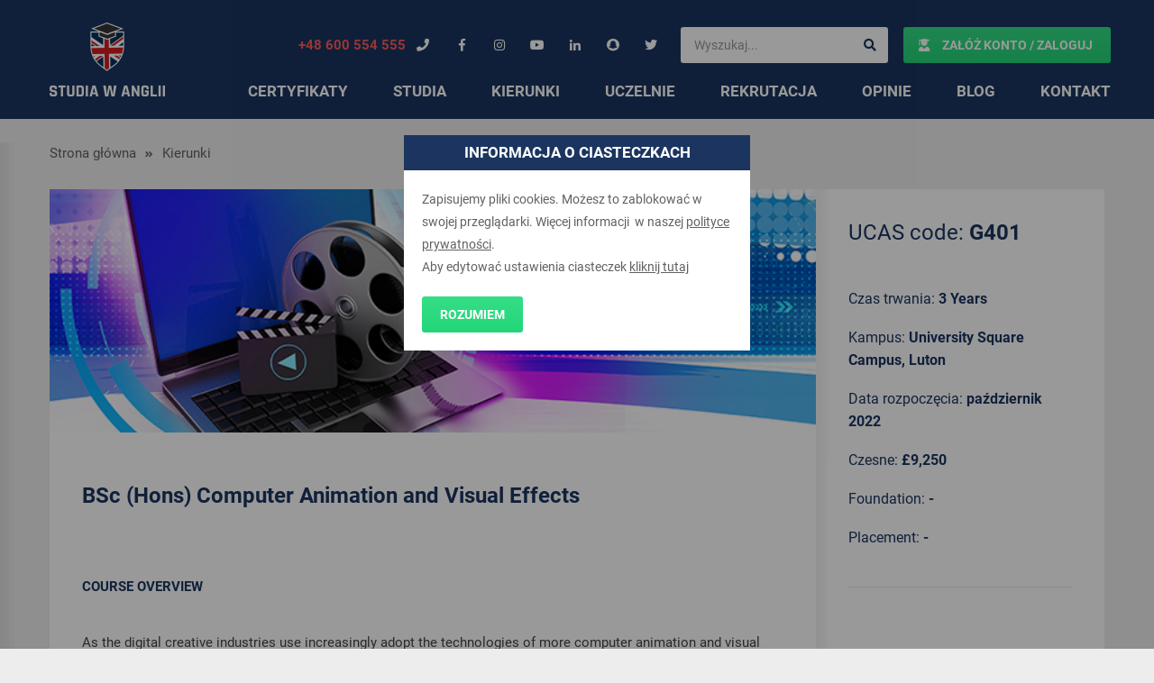

--- FILE ---
content_type: text/html; charset=UTF-8
request_url: https://studiawanglii.pl/courses/computer-animation-and-visual-effects-bsc-hons/
body_size: 18601
content:
<!doctype html>
<html lang="pl">

<head>
	<meta charset="UTF-8">
	<meta name="viewport" content="width=device-width, initial-scale=1">
	<meta property="og:description" content="Zaloguj się" />
	<meta property="og:image" content="" />

	<link rel="profile" href="https://gmpg.org/xfn/11">
	<script type="application/ld+json">
		{
			"@context": {
				"@vocab": "http://schema.org/"
			},
			"@graph": [{
					"@type": "Organization",
					"name": "Oxfordon Janusz Dargiewicz",
					"url": "https://studiawanglii.pl/",
					"logo": "https://studiawanglii.pl/wp-content/themes/studia-w-anglii/assets/img/logo_studia.png"
				},
				{
					"@type": "LocalBusiness",
					"parentOrganization": {
						"name": "Oxfordon Janusz Dargiewicz"
					},
					"name": "Oxfordon Janusz Dargiewicz",
					"address": {
						"@type": "PostalAddress",
						"streetAddress": "Daszyńskiego 9",
						"addressLocality": "Bydgoszcz",
						"addressRegion": "kujawsko-pomorskie",
						"postalCode": "85-791"
					},
					"telephone": "600554555",
					"email": "janusz@studiawanglii.pl",
					"image": "https://studiawanglii.pl/wp-content/themes/studia-w-anglii/assets/img/logo_studia.png"
				},
				{
					"@type": "LocalBusiness",
					"parentOrganization": {
						"name": "Oxfordon Janusz Dargiewicz"
					},
					"name": "Oxfordon Janusz Dargiewicz",
					"address": {
						"@type": "PostalAddress",
						"streetAddress": "Wały Piastowskie 1",
						"addressLocality": "Gdańsk",
						"addressRegion": "pomorskie",
						"postalCode": "80-001"
					},
					"telephone": "731117755",
					"email": "janusz@studiawanglii.pl",
					"image": "https://studiawanglii.pl/wp-content/themes/studia-w-anglii/assets/img/logo_studia.png"
				}
			]
		}
	<meta name='robots' content='index, follow, max-image-preview:large, max-snippet:-1, max-video-preview:-1' />
	<style>img:is([sizes="auto" i], [sizes^="auto," i]) { contain-intrinsic-size: 3000px 1500px }</style>
	
<!-- Google Tag Manager for WordPress by gtm4wp.com -->
<script data-cfasync="false" data-pagespeed-no-defer>
	var gtm4wp_datalayer_name = "dataLayer";
	var dataLayer = dataLayer || [];
</script>
<!-- End Google Tag Manager for WordPress by gtm4wp.com -->
	<!-- This site is optimized with the Yoast SEO plugin v24.4 - https://yoast.com/wordpress/plugins/seo/ -->
	<title>BSc (Hons) Computer Animation and Visual Effects - Studia w Anglii</title>
	<link rel="canonical" href="https://studiawanglii.pl/courses/computer-animation-and-visual-effects-bsc-hons/" />
	<meta property="og:locale" content="pl_PL" />
	<meta property="og:type" content="article" />
	<meta property="og:title" content="BSc (Hons) Computer Animation and Visual Effects - Studia w Anglii" />
	<meta property="og:description" content="COURSE OVERVIEW As the digital creative industries use increasingly adopt the technologies of more computer animation and visual effects in for TtelevisionV, film and design work production, the demand for people individuals with both the creative and technical skills to support this the industry has continued to increased. This includes emerging fields such as Virtual [&hellip;]" />
	<meta property="og:url" content="https://studiawanglii.pl/courses/computer-animation-and-visual-effects-bsc-hons/" />
	<meta property="og:site_name" content="Studia w Anglii" />
	<meta property="article:publisher" content="https://www.facebook.com/studiawangliipl/" />
	<meta property="article:modified_time" content="2022-01-25T15:54:42+00:00" />
	<meta property="og:image" content="https://studiawanglii.pl/wp-content/uploads/2019/05/comp-animation-visual-effects200214437.jpg" />
	<meta property="og:image:width" content="660" />
	<meta property="og:image:height" content="210" />
	<meta property="og:image:type" content="image/jpeg" />
	<meta name="twitter:card" content="summary_large_image" />
	<meta name="twitter:site" content="@studiawanglii" />
	<meta name="twitter:label1" content="Szacowany czas czytania" />
	<meta name="twitter:data1" content="4 minuty" />
	<script type="application/ld+json" class="yoast-schema-graph">{"@context":"https://schema.org","@graph":[{"@type":"WebPage","@id":"https://studiawanglii.pl/courses/computer-animation-and-visual-effects-bsc-hons/","url":"https://studiawanglii.pl/courses/computer-animation-and-visual-effects-bsc-hons/","name":"BSc (Hons) Computer Animation and Visual Effects - Studia w Anglii","isPartOf":{"@id":"https://studiawanglii.pl/#website"},"primaryImageOfPage":{"@id":"https://studiawanglii.pl/courses/computer-animation-and-visual-effects-bsc-hons/#primaryimage"},"image":{"@id":"https://studiawanglii.pl/courses/computer-animation-and-visual-effects-bsc-hons/#primaryimage"},"thumbnailUrl":"https://studiawanglii.pl/wp-content/uploads/2019/05/comp-animation-visual-effects200214437.jpg","datePublished":"2019-05-14T21:30:12+00:00","dateModified":"2022-01-25T15:54:42+00:00","breadcrumb":{"@id":"https://studiawanglii.pl/courses/computer-animation-and-visual-effects-bsc-hons/#breadcrumb"},"inLanguage":"pl-PL","potentialAction":[{"@type":"ReadAction","target":["https://studiawanglii.pl/courses/computer-animation-and-visual-effects-bsc-hons/"]}]},{"@type":"ImageObject","inLanguage":"pl-PL","@id":"https://studiawanglii.pl/courses/computer-animation-and-visual-effects-bsc-hons/#primaryimage","url":"https://studiawanglii.pl/wp-content/uploads/2019/05/comp-animation-visual-effects200214437.jpg","contentUrl":"https://studiawanglii.pl/wp-content/uploads/2019/05/comp-animation-visual-effects200214437.jpg","width":660,"height":210},{"@type":"BreadcrumbList","@id":"https://studiawanglii.pl/courses/computer-animation-and-visual-effects-bsc-hons/#breadcrumb","itemListElement":[{"@type":"ListItem","position":1,"name":"Strona główna","item":"https://studiawanglii.pl/"},{"@type":"ListItem","position":2,"name":"BSc (Hons) Computer Animation and Visual Effects"}]},{"@type":"WebSite","@id":"https://studiawanglii.pl/#website","url":"https://studiawanglii.pl/","name":"Studia w Anglii","description":"Studia w Anglii - bezpłatna pomoc studentów.","potentialAction":[{"@type":"SearchAction","target":{"@type":"EntryPoint","urlTemplate":"https://studiawanglii.pl/?s={search_term_string}"},"query-input":{"@type":"PropertyValueSpecification","valueRequired":true,"valueName":"search_term_string"}}],"inLanguage":"pl-PL"}]}</script>
	<!-- / Yoast SEO plugin. -->


<link rel='dns-prefetch' href='//cdn.jsdelivr.net' />
<script type="text/javascript">
/* <![CDATA[ */
window._wpemojiSettings = {"baseUrl":"https:\/\/s.w.org\/images\/core\/emoji\/15.0.3\/72x72\/","ext":".png","svgUrl":"https:\/\/s.w.org\/images\/core\/emoji\/15.0.3\/svg\/","svgExt":".svg","source":{"concatemoji":"https:\/\/studiawanglii.pl\/wp-includes\/js\/wp-emoji-release.min.js?ver=6.7.4"}};
/*! This file is auto-generated */
!function(i,n){var o,s,e;function c(e){try{var t={supportTests:e,timestamp:(new Date).valueOf()};sessionStorage.setItem(o,JSON.stringify(t))}catch(e){}}function p(e,t,n){e.clearRect(0,0,e.canvas.width,e.canvas.height),e.fillText(t,0,0);var t=new Uint32Array(e.getImageData(0,0,e.canvas.width,e.canvas.height).data),r=(e.clearRect(0,0,e.canvas.width,e.canvas.height),e.fillText(n,0,0),new Uint32Array(e.getImageData(0,0,e.canvas.width,e.canvas.height).data));return t.every(function(e,t){return e===r[t]})}function u(e,t,n){switch(t){case"flag":return n(e,"\ud83c\udff3\ufe0f\u200d\u26a7\ufe0f","\ud83c\udff3\ufe0f\u200b\u26a7\ufe0f")?!1:!n(e,"\ud83c\uddfa\ud83c\uddf3","\ud83c\uddfa\u200b\ud83c\uddf3")&&!n(e,"\ud83c\udff4\udb40\udc67\udb40\udc62\udb40\udc65\udb40\udc6e\udb40\udc67\udb40\udc7f","\ud83c\udff4\u200b\udb40\udc67\u200b\udb40\udc62\u200b\udb40\udc65\u200b\udb40\udc6e\u200b\udb40\udc67\u200b\udb40\udc7f");case"emoji":return!n(e,"\ud83d\udc26\u200d\u2b1b","\ud83d\udc26\u200b\u2b1b")}return!1}function f(e,t,n){var r="undefined"!=typeof WorkerGlobalScope&&self instanceof WorkerGlobalScope?new OffscreenCanvas(300,150):i.createElement("canvas"),a=r.getContext("2d",{willReadFrequently:!0}),o=(a.textBaseline="top",a.font="600 32px Arial",{});return e.forEach(function(e){o[e]=t(a,e,n)}),o}function t(e){var t=i.createElement("script");t.src=e,t.defer=!0,i.head.appendChild(t)}"undefined"!=typeof Promise&&(o="wpEmojiSettingsSupports",s=["flag","emoji"],n.supports={everything:!0,everythingExceptFlag:!0},e=new Promise(function(e){i.addEventListener("DOMContentLoaded",e,{once:!0})}),new Promise(function(t){var n=function(){try{var e=JSON.parse(sessionStorage.getItem(o));if("object"==typeof e&&"number"==typeof e.timestamp&&(new Date).valueOf()<e.timestamp+604800&&"object"==typeof e.supportTests)return e.supportTests}catch(e){}return null}();if(!n){if("undefined"!=typeof Worker&&"undefined"!=typeof OffscreenCanvas&&"undefined"!=typeof URL&&URL.createObjectURL&&"undefined"!=typeof Blob)try{var e="postMessage("+f.toString()+"("+[JSON.stringify(s),u.toString(),p.toString()].join(",")+"));",r=new Blob([e],{type:"text/javascript"}),a=new Worker(URL.createObjectURL(r),{name:"wpTestEmojiSupports"});return void(a.onmessage=function(e){c(n=e.data),a.terminate(),t(n)})}catch(e){}c(n=f(s,u,p))}t(n)}).then(function(e){for(var t in e)n.supports[t]=e[t],n.supports.everything=n.supports.everything&&n.supports[t],"flag"!==t&&(n.supports.everythingExceptFlag=n.supports.everythingExceptFlag&&n.supports[t]);n.supports.everythingExceptFlag=n.supports.everythingExceptFlag&&!n.supports.flag,n.DOMReady=!1,n.readyCallback=function(){n.DOMReady=!0}}).then(function(){return e}).then(function(){var e;n.supports.everything||(n.readyCallback(),(e=n.source||{}).concatemoji?t(e.concatemoji):e.wpemoji&&e.twemoji&&(t(e.twemoji),t(e.wpemoji)))}))}((window,document),window._wpemojiSettings);
/* ]]> */
</script>
<link rel='stylesheet' id='sbi_styles-css' href='https://studiawanglii.pl/wp-content/plugins/instagram-feed/css/sbi-styles.min.css?ver=6.6.1' type='text/css' media='all' />
<style id='wp-emoji-styles-inline-css' type='text/css'>

	img.wp-smiley, img.emoji {
		display: inline !important;
		border: none !important;
		box-shadow: none !important;
		height: 1em !important;
		width: 1em !important;
		margin: 0 0.07em !important;
		vertical-align: -0.1em !important;
		background: none !important;
		padding: 0 !important;
	}
</style>
<link rel='stylesheet' id='wp-block-library-css' href='https://studiawanglii.pl/wp-includes/css/dist/block-library/style.min.css?ver=6.7.4' type='text/css' media='all' />
<style id='classic-theme-styles-inline-css' type='text/css'>
/*! This file is auto-generated */
.wp-block-button__link{color:#fff;background-color:#32373c;border-radius:9999px;box-shadow:none;text-decoration:none;padding:calc(.667em + 2px) calc(1.333em + 2px);font-size:1.125em}.wp-block-file__button{background:#32373c;color:#fff;text-decoration:none}
</style>
<style id='global-styles-inline-css' type='text/css'>
:root{--wp--preset--aspect-ratio--square: 1;--wp--preset--aspect-ratio--4-3: 4/3;--wp--preset--aspect-ratio--3-4: 3/4;--wp--preset--aspect-ratio--3-2: 3/2;--wp--preset--aspect-ratio--2-3: 2/3;--wp--preset--aspect-ratio--16-9: 16/9;--wp--preset--aspect-ratio--9-16: 9/16;--wp--preset--color--black: #000000;--wp--preset--color--cyan-bluish-gray: #abb8c3;--wp--preset--color--white: #ffffff;--wp--preset--color--pale-pink: #f78da7;--wp--preset--color--vivid-red: #cf2e2e;--wp--preset--color--luminous-vivid-orange: #ff6900;--wp--preset--color--luminous-vivid-amber: #fcb900;--wp--preset--color--light-green-cyan: #7bdcb5;--wp--preset--color--vivid-green-cyan: #00d084;--wp--preset--color--pale-cyan-blue: #8ed1fc;--wp--preset--color--vivid-cyan-blue: #0693e3;--wp--preset--color--vivid-purple: #9b51e0;--wp--preset--gradient--vivid-cyan-blue-to-vivid-purple: linear-gradient(135deg,rgba(6,147,227,1) 0%,rgb(155,81,224) 100%);--wp--preset--gradient--light-green-cyan-to-vivid-green-cyan: linear-gradient(135deg,rgb(122,220,180) 0%,rgb(0,208,130) 100%);--wp--preset--gradient--luminous-vivid-amber-to-luminous-vivid-orange: linear-gradient(135deg,rgba(252,185,0,1) 0%,rgba(255,105,0,1) 100%);--wp--preset--gradient--luminous-vivid-orange-to-vivid-red: linear-gradient(135deg,rgba(255,105,0,1) 0%,rgb(207,46,46) 100%);--wp--preset--gradient--very-light-gray-to-cyan-bluish-gray: linear-gradient(135deg,rgb(238,238,238) 0%,rgb(169,184,195) 100%);--wp--preset--gradient--cool-to-warm-spectrum: linear-gradient(135deg,rgb(74,234,220) 0%,rgb(151,120,209) 20%,rgb(207,42,186) 40%,rgb(238,44,130) 60%,rgb(251,105,98) 80%,rgb(254,248,76) 100%);--wp--preset--gradient--blush-light-purple: linear-gradient(135deg,rgb(255,206,236) 0%,rgb(152,150,240) 100%);--wp--preset--gradient--blush-bordeaux: linear-gradient(135deg,rgb(254,205,165) 0%,rgb(254,45,45) 50%,rgb(107,0,62) 100%);--wp--preset--gradient--luminous-dusk: linear-gradient(135deg,rgb(255,203,112) 0%,rgb(199,81,192) 50%,rgb(65,88,208) 100%);--wp--preset--gradient--pale-ocean: linear-gradient(135deg,rgb(255,245,203) 0%,rgb(182,227,212) 50%,rgb(51,167,181) 100%);--wp--preset--gradient--electric-grass: linear-gradient(135deg,rgb(202,248,128) 0%,rgb(113,206,126) 100%);--wp--preset--gradient--midnight: linear-gradient(135deg,rgb(2,3,129) 0%,rgb(40,116,252) 100%);--wp--preset--font-size--small: 13px;--wp--preset--font-size--medium: 20px;--wp--preset--font-size--large: 36px;--wp--preset--font-size--x-large: 42px;--wp--preset--spacing--20: 0.44rem;--wp--preset--spacing--30: 0.67rem;--wp--preset--spacing--40: 1rem;--wp--preset--spacing--50: 1.5rem;--wp--preset--spacing--60: 2.25rem;--wp--preset--spacing--70: 3.38rem;--wp--preset--spacing--80: 5.06rem;--wp--preset--shadow--natural: 6px 6px 9px rgba(0, 0, 0, 0.2);--wp--preset--shadow--deep: 12px 12px 50px rgba(0, 0, 0, 0.4);--wp--preset--shadow--sharp: 6px 6px 0px rgba(0, 0, 0, 0.2);--wp--preset--shadow--outlined: 6px 6px 0px -3px rgba(255, 255, 255, 1), 6px 6px rgba(0, 0, 0, 1);--wp--preset--shadow--crisp: 6px 6px 0px rgba(0, 0, 0, 1);}:where(.is-layout-flex){gap: 0.5em;}:where(.is-layout-grid){gap: 0.5em;}body .is-layout-flex{display: flex;}.is-layout-flex{flex-wrap: wrap;align-items: center;}.is-layout-flex > :is(*, div){margin: 0;}body .is-layout-grid{display: grid;}.is-layout-grid > :is(*, div){margin: 0;}:where(.wp-block-columns.is-layout-flex){gap: 2em;}:where(.wp-block-columns.is-layout-grid){gap: 2em;}:where(.wp-block-post-template.is-layout-flex){gap: 1.25em;}:where(.wp-block-post-template.is-layout-grid){gap: 1.25em;}.has-black-color{color: var(--wp--preset--color--black) !important;}.has-cyan-bluish-gray-color{color: var(--wp--preset--color--cyan-bluish-gray) !important;}.has-white-color{color: var(--wp--preset--color--white) !important;}.has-pale-pink-color{color: var(--wp--preset--color--pale-pink) !important;}.has-vivid-red-color{color: var(--wp--preset--color--vivid-red) !important;}.has-luminous-vivid-orange-color{color: var(--wp--preset--color--luminous-vivid-orange) !important;}.has-luminous-vivid-amber-color{color: var(--wp--preset--color--luminous-vivid-amber) !important;}.has-light-green-cyan-color{color: var(--wp--preset--color--light-green-cyan) !important;}.has-vivid-green-cyan-color{color: var(--wp--preset--color--vivid-green-cyan) !important;}.has-pale-cyan-blue-color{color: var(--wp--preset--color--pale-cyan-blue) !important;}.has-vivid-cyan-blue-color{color: var(--wp--preset--color--vivid-cyan-blue) !important;}.has-vivid-purple-color{color: var(--wp--preset--color--vivid-purple) !important;}.has-black-background-color{background-color: var(--wp--preset--color--black) !important;}.has-cyan-bluish-gray-background-color{background-color: var(--wp--preset--color--cyan-bluish-gray) !important;}.has-white-background-color{background-color: var(--wp--preset--color--white) !important;}.has-pale-pink-background-color{background-color: var(--wp--preset--color--pale-pink) !important;}.has-vivid-red-background-color{background-color: var(--wp--preset--color--vivid-red) !important;}.has-luminous-vivid-orange-background-color{background-color: var(--wp--preset--color--luminous-vivid-orange) !important;}.has-luminous-vivid-amber-background-color{background-color: var(--wp--preset--color--luminous-vivid-amber) !important;}.has-light-green-cyan-background-color{background-color: var(--wp--preset--color--light-green-cyan) !important;}.has-vivid-green-cyan-background-color{background-color: var(--wp--preset--color--vivid-green-cyan) !important;}.has-pale-cyan-blue-background-color{background-color: var(--wp--preset--color--pale-cyan-blue) !important;}.has-vivid-cyan-blue-background-color{background-color: var(--wp--preset--color--vivid-cyan-blue) !important;}.has-vivid-purple-background-color{background-color: var(--wp--preset--color--vivid-purple) !important;}.has-black-border-color{border-color: var(--wp--preset--color--black) !important;}.has-cyan-bluish-gray-border-color{border-color: var(--wp--preset--color--cyan-bluish-gray) !important;}.has-white-border-color{border-color: var(--wp--preset--color--white) !important;}.has-pale-pink-border-color{border-color: var(--wp--preset--color--pale-pink) !important;}.has-vivid-red-border-color{border-color: var(--wp--preset--color--vivid-red) !important;}.has-luminous-vivid-orange-border-color{border-color: var(--wp--preset--color--luminous-vivid-orange) !important;}.has-luminous-vivid-amber-border-color{border-color: var(--wp--preset--color--luminous-vivid-amber) !important;}.has-light-green-cyan-border-color{border-color: var(--wp--preset--color--light-green-cyan) !important;}.has-vivid-green-cyan-border-color{border-color: var(--wp--preset--color--vivid-green-cyan) !important;}.has-pale-cyan-blue-border-color{border-color: var(--wp--preset--color--pale-cyan-blue) !important;}.has-vivid-cyan-blue-border-color{border-color: var(--wp--preset--color--vivid-cyan-blue) !important;}.has-vivid-purple-border-color{border-color: var(--wp--preset--color--vivid-purple) !important;}.has-vivid-cyan-blue-to-vivid-purple-gradient-background{background: var(--wp--preset--gradient--vivid-cyan-blue-to-vivid-purple) !important;}.has-light-green-cyan-to-vivid-green-cyan-gradient-background{background: var(--wp--preset--gradient--light-green-cyan-to-vivid-green-cyan) !important;}.has-luminous-vivid-amber-to-luminous-vivid-orange-gradient-background{background: var(--wp--preset--gradient--luminous-vivid-amber-to-luminous-vivid-orange) !important;}.has-luminous-vivid-orange-to-vivid-red-gradient-background{background: var(--wp--preset--gradient--luminous-vivid-orange-to-vivid-red) !important;}.has-very-light-gray-to-cyan-bluish-gray-gradient-background{background: var(--wp--preset--gradient--very-light-gray-to-cyan-bluish-gray) !important;}.has-cool-to-warm-spectrum-gradient-background{background: var(--wp--preset--gradient--cool-to-warm-spectrum) !important;}.has-blush-light-purple-gradient-background{background: var(--wp--preset--gradient--blush-light-purple) !important;}.has-blush-bordeaux-gradient-background{background: var(--wp--preset--gradient--blush-bordeaux) !important;}.has-luminous-dusk-gradient-background{background: var(--wp--preset--gradient--luminous-dusk) !important;}.has-pale-ocean-gradient-background{background: var(--wp--preset--gradient--pale-ocean) !important;}.has-electric-grass-gradient-background{background: var(--wp--preset--gradient--electric-grass) !important;}.has-midnight-gradient-background{background: var(--wp--preset--gradient--midnight) !important;}.has-small-font-size{font-size: var(--wp--preset--font-size--small) !important;}.has-medium-font-size{font-size: var(--wp--preset--font-size--medium) !important;}.has-large-font-size{font-size: var(--wp--preset--font-size--large) !important;}.has-x-large-font-size{font-size: var(--wp--preset--font-size--x-large) !important;}
:where(.wp-block-post-template.is-layout-flex){gap: 1.25em;}:where(.wp-block-post-template.is-layout-grid){gap: 1.25em;}
:where(.wp-block-columns.is-layout-flex){gap: 2em;}:where(.wp-block-columns.is-layout-grid){gap: 2em;}
:root :where(.wp-block-pullquote){font-size: 1.5em;line-height: 1.6;}
</style>
<link rel='stylesheet' id='contact-form-7-css' href='https://studiawanglii.pl/wp-content/plugins/contact-form-7/includes/css/styles.css?ver=6.0.3' type='text/css' media='all' />
<link rel='stylesheet' id='studia-style-css' href='https://studiawanglii.pl/wp-content/themes/twentytwenty/style.min.css?ver=1.2.0' type='text/css' media='all' />
<style id='rocket-lazyload-inline-css' type='text/css'>
.rll-youtube-player{position:relative;padding-bottom:56.23%;height:0;overflow:hidden;max-width:100%;}.rll-youtube-player:focus-within{outline: 2px solid currentColor;outline-offset: 5px;}.rll-youtube-player iframe{position:absolute;top:0;left:0;width:100%;height:100%;z-index:100;background:0 0}.rll-youtube-player img{bottom:0;display:block;left:0;margin:auto;max-width:100%;width:100%;position:absolute;right:0;top:0;border:none;height:auto;-webkit-transition:.4s all;-moz-transition:.4s all;transition:.4s all}.rll-youtube-player img:hover{-webkit-filter:brightness(75%)}.rll-youtube-player .play{height:100%;width:100%;left:0;top:0;position:absolute;background:url(https://studiawanglii.pl/wp-content/plugins/rocket-lazy-load/assets/img/youtube.png) no-repeat center;background-color: transparent !important;cursor:pointer;border:none;}
</style>
<link rel="https://api.w.org/" href="https://studiawanglii.pl/wp-json/" /><link rel="EditURI" type="application/rsd+xml" title="RSD" href="https://studiawanglii.pl/xmlrpc.php?rsd" />

<link rel='shortlink' href='https://studiawanglii.pl/?p=8243' />
<link rel="alternate" title="oEmbed (JSON)" type="application/json+oembed" href="https://studiawanglii.pl/wp-json/oembed/1.0/embed?url=https%3A%2F%2Fstudiawanglii.pl%2Fcourses%2Fcomputer-animation-and-visual-effects-bsc-hons%2F" />
<link rel="alternate" title="oEmbed (XML)" type="text/xml+oembed" href="https://studiawanglii.pl/wp-json/oembed/1.0/embed?url=https%3A%2F%2Fstudiawanglii.pl%2Fcourses%2Fcomputer-animation-and-visual-effects-bsc-hons%2F&#038;format=xml" />

<!-- Google Tag Manager for WordPress by gtm4wp.com -->
<!-- GTM Container placement set to manual -->
<script data-cfasync="false" data-pagespeed-no-defer type="text/javascript">
	var dataLayer_content = {"pagePostType":"courses","pagePostType2":"single-courses","pagePostAuthor":"Janusz Dargiewicz"};
	dataLayer.push( dataLayer_content );
</script>
<script data-cfasync="false">
(function(w,d,s,l,i){w[l]=w[l]||[];w[l].push({'gtm.start':
new Date().getTime(),event:'gtm.js'});var f=d.getElementsByTagName(s)[0],
j=d.createElement(s),dl=l!='dataLayer'?'&l='+l:'';j.async=true;j.src=
'//www.googletagmanager.com/gtm.js?id='+i+dl;f.parentNode.insertBefore(j,f);
})(window,document,'script','dataLayer','GTM-KX6HX2F');
</script>
<!-- End Google Tag Manager for WordPress by gtm4wp.com -->
		<script>
		(function(h,o,t,j,a,r){
			h.hj=h.hj||function(){(h.hj.q=h.hj.q||[]).push(arguments)};
			h._hjSettings={hjid:1650499,hjsv:5};
			a=o.getElementsByTagName('head')[0];
			r=o.createElement('script');r.async=1;
			r.src=t+h._hjSettings.hjid+j+h._hjSettings.hjsv;
			a.appendChild(r);
		})(window,document,'//static.hotjar.com/c/hotjar-','.js?sv=');
		</script>
		<style type="text/css">.recentcomments a{display:inline !important;padding:0 !important;margin:0 !important;}</style><noscript><style id="rocket-lazyload-nojs-css">.rll-youtube-player, [data-lazy-src]{display:none !important;}</style></noscript>	<link rel="icon" href="https://studiawanglii.pl/wp-content/themes/twentytwenty/favicon.ico">
	<meta name="format-detection" content="telephone=no">

	<!-- Facebook Pixel Code -->
	<script>
		! function(f, b, e, v, n, t, s) {
			if (f.fbq) return;
			n = f.fbq = function() {
				n.callMethod ?
					n.callMethod.apply(n, arguments) : n.queue.push(arguments)
			};
			if (!f._fbq) f._fbq = n;
			n.push = n;
			n.loaded = !0;
			n.version = '2.0';
			n.queue = [];
			t = b.createElement(e);
			t.async = !0;
			t.src = v;
			s = b.getElementsByTagName(e)[0];
			s.parentNode.insertBefore(t, s)
		}(window, document, 'script',
			'https://connect.facebook.net/en_US/fbevents.js');
		fbq('init', '1947764068792826');
		fbq('track', 'PageView');
	</script>
	<noscript><img height="1" width="1" style="display:none" src="https://www.facebook.com/tr?id=1947764068792826&ev=PageView&noscript=1" /></noscript>
	<!-- End Facebook Pixel Code -->
		<!--  -->
</head>

<body class="courses-template-default single single-courses postid-8243">
	
<!-- GTM Container placement set to manual -->
<!-- Google Tag Manager (noscript) -->
				<noscript><iframe src="https://www.googletagmanager.com/ns.html?id=GTM-KX6HX2F" height="0" width="0" style="display:none;visibility:hidden" aria-hidden="true"></iframe></noscript>
<!-- End Google Tag Manager (noscript) -->	<div id="wrapper" class="site">
		<div id="cookie-message" class="cookie-message">
			<div class="cookie-message__wrapper">
				<div class="cookie-message__wrapper__header">Informacja o ciasteczkach</div>
				<div class="cookie-message__wrapper__content">
					<div class="cookie-message__content__info">
						<div>
<p>Zapisujemy pliki cookies. Możesz to zablokować w swojej przeglądarki. Więcej informacji  w naszej <a href="http://studiawanglii.pl/polityka-prywatnosci/" target="_blank" rel="noopener">polityce prywatności</a>.</p>
</div>
						<p>Aby edytować ustawienia ciasteczek <a id="cookie-settings" href="#">kliknij tutaj</a></p>
					</div>
					<div class="cookie-message__content__settings">
						<p>Wybierz ciasteczka, które akceptujesz:</p>
						<label for="fb">
							<input id="fb" type="checkbox" checked>
							Analityka Facebook
						</label>
						<label for="gl">
							<input id="gl" type="checkbox" checked>
							Analityka Google
						</label>
					</div>
					<a id="cookie-button" class="btn" href="#">Rozumiem</a>
				</div>

			</div>
		</div>
		<header id="masthead" class="container-fluid header">
			<div class="container">
				<div class="row">
					<div class="col-xs-10 col-lg-3">
						<a href="https://studiawanglii.pl" title="Strona główna" class="header__logo">
							<img class="header__logo__normal" src="https://studiawanglii.pl/wp-content/themes/twentytwenty/assets/img/logo_studia.png" srcset="https://studiawanglii.pl/wp-content/themes/twentytwenty/assets/img/logo_studia_2x.png 2x, https://studiawanglii.pl/wp-content/themes/twentytwenty/assets/img/logo_studia_3x.png 3x" alt="Studia w Anglii">
							<img class="header__logo__rwd" src="https://studiawanglii.pl/wp-content/themes/twentytwenty/assets/img/logo_studia_rwd.png" srcset="https://studiawanglii.pl/wp-content/themes/twentytwenty/assets/img/logo_studia_rwd_2x.png 2x, https://studiawanglii.pl/wp-content/themes/twentytwenty/assets/img/logo_studia_rwd_3x.png 3x" alt="Studia w Anglii">
						</a>
					</div>

					<div class="col-lg-9">
						<div class="row">
							<div class="col-xs-12 header__top-bar">
								<ul class="header__top-bar__menu">
									<li>
										<a rel="nofollow" href="tel:+48 600 554 555" class="btn__small btn__small__phone">
											+48 600 554 555											<i class="fas fa-phone"></i>
										</a>
									</li>

									<li>
										<a rel="nofollow" href="https://www.facebook.com/studiawangliipl/" class="btn__small" target="_blank">
											<i class="fab fa-facebook-f"></i>
										</a>
									</li>

									<li>
										<a rel="nofollow" href="https://www.instagram.com/studiawanglii/?hl=pl" class="btn__small" target="_blank">
											<i class="fab fa-instagram"></i>
										</a>
									</li>

									<li>
										<a rel="nofollow" href="https://www.youtube.com/channel/UCgTnCkoqwz3u-qrYVi0Fg_A" class="btn__small" target="_blank">
											<i class="fab fa-youtube"></i>
										</a>
									</li>

									<li>
										<a rel="nofollow" href="https://www.linkedin.com/company/studia-w-anglii" class="btn__small" target="_blank">
											<i class="fab fa-linkedin-in"></i>
										</a>
									</li>
									<li>
										<a rel="nofollow" href="https://www.snapchat.com/add/studiawangliipl" class="btn__small" target="_blank">
											<i class="fab fa-snapchat"></i>
										</a>
									</li>
									<li>
										<a rel="nofollow" href="https://twitter.com/studiawanglii" class="btn__small" target="_blank">
											<i class="fab fa-twitter"></i>
										</a>
									</li>
									<li class="header__top-bar__menu__search-item">
										<form role="search" action="https://studiawanglii.pl" method="get">
											<input type="search" value="" placeholder="Wyszukaj..." class="form-control" name="s">
											<button type="submit">
												<i class="fas fa-search"></i>
											</button>
										</form>
									</li>

																			<li class="header__top-bar__menu__login-item">
											<a href="https://studiawanglii.pl/logowanie/" class="btn">
												<i class="fas fa-user-graduate login-icon"></i>
												Załóż konto / Zaloguj
											</a>
										</li>
																	</ul>
							</div>
							<nav id="site-navigation" class="main-navigation col-xs-12">
								<div class="menu-menu-glowne-container"><ul id="primary-menu" class="header__main-menu"><li id="menu-item-414" class="menu-item menu-item-type-post_type menu-item-object-page menu-item-414"><a href="https://studiawanglii.pl/certyfikaty/">Certyfikaty</a></li>
<li id="menu-item-11839" class="menu-item menu-item-type-post_type menu-item-object-page menu-item-11839"><a href="https://studiawanglii.pl/studia/">Studia</a></li>
<li id="menu-item-4176" class="menu-item menu-item-type-post_type menu-item-object-page menu-item-4176"><a href="https://studiawanglii.pl/kierunki/">Kierunki</a></li>
<li id="menu-item-417" class="menu-item menu-item-type-post_type menu-item-object-page menu-item-417"><a href="https://studiawanglii.pl/uczelnie/">Uczelnie</a></li>
<li id="menu-item-39" class="menu-item menu-item-type-post_type menu-item-object-page menu-item-39"><a href="https://studiawanglii.pl/rekrutacja-studia-w-anglii/">Rekrutacja</a></li>
<li id="menu-item-331" class="menu-item menu-item-type-custom menu-item-object-custom menu-item-331"><a href="https://studiawanglii.pl/category/opinie/">Opinie</a></li>
<li id="menu-item-189" class="menu-item menu-item-type-post_type menu-item-object-page menu-item-189"><a href="https://studiawanglii.pl/blog/">Blog</a></li>
<li id="menu-item-11310" class="menu-item menu-item-type-post_type menu-item-object-page menu-item-11310"><a href="https://studiawanglii.pl/kontakt/dane-kontaktowe/">Kontakt</a></li>
</ul></div>							</nav><!-- #site-navigation -->
						</div>
					</div>
				</div>
			</div>
		</header>
	<div id="primary" class="content-area">
		<main id="main" class="site-main sidebar-left">
		<div class="container">
			<ul class="breadcrumb-menu">
				<li class="breadcrumb-menu__item"><a href="">Strona główna</a></li>
				<li class="breadcrumb-menu__item"><a href="wyszukiwanie-kierunkow">Kierunki</a></li>
			</ul>
		</div>
		
<div class="container">
	<div class="text-page__item">
	    <article id="post-8243" class="text-page__item__content ">
					<div class="text-page__item__content_image">
				<figure class="text-page__item__content__image">
					<img src="https://studiawanglii.pl/wp-content/uploads/2019/05/comp-animation-visual-effects200214437.jpg" alt="">
				</figure>
			</div>
		            <div class="text-page__item__content__inner">
                <header class="entry-header courses__content__header">
                    <h2>BSc (Hons) Computer Animation and Visual Effects</h2>
                </header><!-- .entry-header -->

                
                <div class="entry-content">

                <p style="text-align: justify;"><strong>COURSE OVERVIEW</strong></p>
<p>As the digital creative industries use increasingly adopt the technologies of more computer animation and visual effects in for TtelevisionV, film and design work production, the demand for people individuals with both the creative and technical skills to support this the industry has continued to increased. This includes emerging fields such as Virtual Production and Virtual Reality(VR) or Mixed Reality applications.</p>
<p>You will produce digital content in the format of computer-generated animation or visual effects sequences, that may be applied in for entertainment, education and or promotional purposes using industry standard tools developing your expertise in computing for the creative industries.</p>
<p>In addition to the £40 million STEM building, you will also have the chance to work in our specialist creative technologies labs and use a range of cutting-edge technologies such as motion capture, green screen studio, and VR to develop your practice and build a professional portfolio.</p>
<p>This course is part of the Creative Technologies cluster in the School of Computer Science and Technology and is closely related to the degree course <a title="Computer Games Development" href="https://www.beds.ac.uk/howtoapply/courses/undergraduate/next-year/computer-games-development/">BSc (Hons) Computer Games Development</a> which shares some of the teaching and technology.</p>
<hr />
<p style="text-align: justify;"><strong>WHY CHOOSE THIS COURSE? </strong></p>
<ul style="text-align: justify;">
<li>Learn practical and theoretical aspects using a wide range of platforms for computer animation and visual effects from both technical and design perspectives.</li>
<li>Study a range of disciplines from computer science to digital design and how they interact with a range of visualisation technologies created for platforms from television and film production, to video games design and web-based graphics.</li>
<li>Gain expertise in computing for the creative industries, through attaining both technical and creative skills through hands-on experience creating digital animation and games with 3D graphics software, compositing and modelling packages.</li>
<li>Explore CGI as you produce digital content for entertainment, education and promotional purposes using industry standard tools.</li>
<li>Benefit from a course that gives you the knowledge and skills for a wide range of careers-including 3D modeller, technical animator, compositor and digital visualisation for emerging display technology platforms.</li>
<li>Challenge yourself by integrating your new-found knowledge into a body of original work, enhancing your transferable skills of communication, problem solving and teamwork.</li>
<li>Benefit from studying in the latest hi-tech software environment; all our laboratories and specialist teaching spaces are specifically for use by undergraduate and postgraduate students in the Department.</li>
</ul>
<hr />
<p style="text-align: justify;"><strong>CAREER PROSPECTS</strong></p>
<p style="text-align: justify;">Employability is understood widely as encompassing knowledge, skills and a professional attitude which your tutors expect you to display in all your units. All University of Bedfordshire courses aim to help you to be prepared for the world of work. The Careers Service is there to support you throughout the three years of your study. Our curriculum gives you skills that are valuable for a career within Interactive Digital Technologies in particular but is also relevant for a much wider range of applications such as information analysis or decision support systems.</p>
<p style="text-align: justify;">The final year unit `Social Professional Project Management in particular requires you to work in a team so as to apply a current project management methodology that embraces all of these knowledge areas in an integrated way while going through the stages of planning, execution and project control; you will work as part of a team, take responsibility and make autonomous decisions that impact on the project team performance.</p>
<p style="text-align: justify;">Furthermore, the course has a strong vocational and employment related focus; this is exemplified in collaborations with institutions and professionals from the related creative industries. We aim to have assignments each year that are linked to a `live client whos representatives set a brief and give feedback on your `pitches or presentations, just as is common in the industry. We also have talks from guests such as game developers, studio managers and graduates who are now working in various fields. Along with your colleagues on the Computer Game Development course you will be able to participate in events like Game Jams or Hackathons and after some success in this in the games area we will develop this in the mobile and Internet areas also.</p>
<hr />
<p style="text-align: center;"><a href="https://www.beds.ac.uk/howtoapply/courses/undergraduate/next-year/computer-animation-and-visual-effects/"><span style="font-size: 18pt;"><strong>Zobacz więcej na stronie uniwersytetu &gt;&gt;</strong></span></a></p>
<hr />
<h3><strong>Wiza studencka do Wielkiej Brytanii</strong></h3>
<p style="text-align: justify;"><span style="color: #000000;">Aby studiować w Wielkiej Brytanii potrzebujesz </span><a href="https://studiawanglii.pl/blog-wiza-studencka/" target="_blank" rel="noopener noreferrer" data-cke-saved-href="https://studiawanglii.pl/blog-wiza-studencka/"><strong>wizy studenckiej</strong>. </a> Aby złożyć wniosek o taką wizę studencką m<span style="color: #000000;">usisz zdjać </span>certyfikat językowy na poziomie B2.<br />
Uważaj! Do celów wizowych musisz wybrać wyłącznie egzamin w wesji  <strong><a href="https://studiawanglii.pl/certyfikaty/secure-english-language-test-selt/" target="_blank" rel="noopener noreferrer">Secure English Language Test (SELT) UKVI .</a><br />
Co to jest test <a href="https://studiawanglii.pl/certyfikaty/secure-english-language-test-selt/" target="_blank" rel="noopener noreferrer">SELT  UK VI  registration? </a></strong><strong>Przeczytaj więcej o <a href="https://studiawanglii.pl/certyfikaty/secure-english-language-test-selt/" target="_blank" rel="noopener noreferrer"> testach SELT  UKVI &gt;&gt;</a></strong></p>

                </div><!-- .entry-content -->

        </div>
		</article><!-- #post-8243 -->
		<div class="text-page__item__sidebar sidebar-left courses__sidebar">
            <div class="courses__sidebar__first-section">
                <p class="courses__sidebar__code">UCAS code: <span>G401</span></p>
                <p class="courses__sidebar__details">Czas trwania: <span>3 Years</span></p>
                <p class="courses__sidebar__details">Kampus: <span>University Square Campus, Luton</span></p>
                <p class="courses__sidebar__details">Data rozpoczęcia: <span>październik 2022</span></p>
                <p class="courses__sidebar__details">Czesne: <span> £9,250</span></p>
                <p class="courses__sidebar__details">Foundation: <span>-</span></p>
                <p class="courses__sidebar__details">Placement: <span>-</span></p>
            </div>
            <div class="courses__sidebar__second-section">
                            </div>
        </div>
	</div>
</div>

		
		<section class="container recruitment-process">
    <div class="row">
        <div class="col-xs-12">
            <h3 class="recruitment-process__header">
                <strong>100% maturzystów</strong>, którym pomagamy rozpoczyna studia w UK lub na pierwszej uczelni brytyjskiej w Polsce. <br>Studiujesz po angielsku i dostajesz brytyjski dyplom! <br>Dasz radę! Warto!</strong>            </h3>
        </div>
    </div>
            
            <div class="testimonials__list">


                
                    <article class="testimonials__list__item">

                    
                            <p class="testimonials__list__item__text">Polecam ekipę z Studia w Anglii! Właśnie wróciłam z wycieczki z Anglii gdzie oprócz zwiedzania atrakcji Londynu, zwiedzaliśmy różne uczelnie takie jak Coventry University i Bucks New University. Wycieczka była wspaniała, uczelnie piękne. Jest całkowicie inaczej jak się je widzi na żywo i rozmawia się pracownikami uczelni niż tylko czytanie o nich na internecie. Dziękuje za odpowiedzi na wszystkie moje pytania!</p>
                            <div class="testimonials__list__item__person">

                                
                                    <figure class="testimonials__list__item__person__avatar">
                                        <img src="https://studiawanglii.pl/wp-content/uploads/2020/01/65770494_1431540220311487_3137344537370820608_n-52x52.jpg" alt="">
                                    </figure>

                                
                                <div class="testimonials__list__item__person__details">

                                    
                                        <p class="testimonials__list__item__person__details__text">
                                            Wiktoria | Szczecin                                        </p>

                                                                        
                                        <div class="testimonials__list__item__person__details__rating">
                                            <div class="rating-stars">

                                                <i class="fas fa-star" aria-hidden="true"></i><i class="fas fa-star" aria-hidden="true"></i><i class="fas fa-star" aria-hidden="true"></i><i class="fas fa-star" aria-hidden="true"></i><i class="fas fa-star" aria-hidden="true"></i>
                                                <span class="rating-stars__number">5</span>
                                            </div>
                                        </div>

                                    
                                </div>
                            </div>
                                            </article>

                
                    <article class="testimonials__list__item">

                    
                            <p class="testimonials__list__item__text">Serdecznie polecam każdemu kto myśli o studiach w Anglii. Dla tych zdecydowanych i tych wahających się w podjęciu decyzji. Pytajcie a wasze wątpliwości zostaną rozwiane. Cały zespół ciężko pracuje aby każdemu z nas ułatwić pierwszy krok w drodzę ku wybranej karierze. Chciałabym bardzo podziękować Martynie i Darii za oddanie sprawie. Dziewczyny uwielbiam was, jesteście super!</p>
                            <div class="testimonials__list__item__person">

                                
                                    <figure class="testimonials__list__item__person__avatar">
                                        <img src="https://studiawanglii.pl/wp-content/uploads/2020/01/75398233_2511503722505172_700699424438878208_n-52x52.jpg" alt="">
                                    </figure>

                                
                                <div class="testimonials__list__item__person__details">

                                    
                                        <p class="testimonials__list__item__person__details__text">
                                            Justyna | Łódź                                        </p>

                                                                        
                                        <div class="testimonials__list__item__person__details__rating">
                                            <div class="rating-stars">

                                                <i class="fas fa-star" aria-hidden="true"></i><i class="fas fa-star" aria-hidden="true"></i><i class="fas fa-star" aria-hidden="true"></i><i class="fas fa-star" aria-hidden="true"></i><i class="fas fa-star" aria-hidden="true"></i>
                                                <span class="rating-stars__number">5</span>
                                            </div>
                                        </div>

                                    
                                </div>
                            </div>
                                            </article>

                
                    <article class="testimonials__list__item">

                    
                            <p class="testimonials__list__item__text">Dzięki tej agencji dostałem się na wymarzone studia na kierunku Aerospace Systems Engineering. Agencja zrobi wszystko żeby pomóc swoim podopiecznym (nawet jak wpadną w tarapaty tak jak ja :D). Wszyscy są bardzo mili, uprzejmi, wyluzowani, ale i jednocześnie profesjonalni :) Pozostaje mi tylko polecić tą agencje z całego serduszka!</p>
                            <div class="testimonials__list__item__person">

                                
                                    <figure class="testimonials__list__item__person__avatar">
                                        <img src="https://studiawanglii.pl/wp-content/uploads/2020/01/79708884_2610811869017516_8741582641611931648_o-52x52.jpg" alt="">
                                    </figure>

                                
                                <div class="testimonials__list__item__person__details">

                                    
                                        <p class="testimonials__list__item__person__details__text">
                                            Mikołaj | Coventry University                                        </p>

                                                                        
                                        <div class="testimonials__list__item__person__details__rating">
                                            <div class="rating-stars">

                                                <i class="fas fa-star" aria-hidden="true"></i><i class="fas fa-star" aria-hidden="true"></i><i class="fas fa-star" aria-hidden="true"></i><i class="fas fa-star" aria-hidden="true"></i><i class="fas fa-star" aria-hidden="true"></i>
                                                <span class="rating-stars__number">5</span>
                                            </div>
                                        </div>

                                    
                                </div>
                            </div>
                                            </article>

                
                    <article class="testimonials__list__item">

                    
                            <p class="testimonials__list__item__text">Świetna ekipa, wszyscy niezwykle pomocni, widać, że naprawdę chcą pomóc, rozjaśnić całą sytuację. Odpowiadają na wszelkie, nawet najgłupsze pytania 😂, organizują spotkania, wycieczki, webinary. Wszystko, by każdy zainteresowany otrzymał całą niezbędną wiedzę. Polecam! ❤️</p>
                            <div class="testimonials__list__item__person">

                                
                                    <figure class="testimonials__list__item__person__avatar">
                                        <img src="https://studiawanglii.pl/wp-content/uploads/2020/01/18953192_764836180351803_4177656799500780926_o-52x52.jpg" alt="">
                                    </figure>

                                
                                <div class="testimonials__list__item__person__details">

                                    
                                        <p class="testimonials__list__item__person__details__text">
                                            Zuzia | Szczecin                                        </p>

                                                                        
                                        <div class="testimonials__list__item__person__details__rating">
                                            <div class="rating-stars">

                                                <i class="fas fa-star" aria-hidden="true"></i><i class="fas fa-star" aria-hidden="true"></i><i class="fas fa-star" aria-hidden="true"></i><i class="fas fa-star" aria-hidden="true"></i><i class="fas fa-star" aria-hidden="true"></i>
                                                <span class="rating-stars__number">5</span>
                                            </div>
                                        </div>

                                    
                                </div>
                            </div>
                                            </article>

                
                    <article class="testimonials__list__item">

                    
                            <p class="testimonials__list__item__text">Jestem super wdzięczna za przejście cały etap rekrutacji na ostatnią chwilę bez stresu 😅 dzięki Wam udało się zrobić wszystko na czas i mogę być spokojna. Kontakt świetny, pomoc nieoceniona. Odpowiedzą na każde pytanie i pomogą we wszystkim co potrzebne! Polecam :)</p>
                            <div class="testimonials__list__item__person">

                                
                                    <figure class="testimonials__list__item__person__avatar">
                                        <img src="https://studiawanglii.pl/wp-content/uploads/2020/01/76676149_2509605655789107_6084428508929458176_n-52x52.jpg" alt="">
                                    </figure>

                                
                                <div class="testimonials__list__item__person__details">

                                    
                                        <p class="testimonials__list__item__person__details__text">
                                            Magda | Szczecin                                        </p>

                                                                        
                                        <div class="testimonials__list__item__person__details__rating">
                                            <div class="rating-stars">

                                                <i class="fas fa-star" aria-hidden="true"></i><i class="fas fa-star" aria-hidden="true"></i><i class="fas fa-star" aria-hidden="true"></i><i class="fas fa-star" aria-hidden="true"></i><i class="fas fa-star" aria-hidden="true"></i>
                                                <span class="rating-stars__number">5</span>
                                            </div>
                                        </div>

                                    
                                </div>
                            </div>
                                            </article>

                
                    <article class="testimonials__list__item">

                    
                            <p class="testimonials__list__item__text">Zdecydowanie polecam! Team studiawanglii.pl pomógł mi na każdym etapie, moja aplikacja została rzetelnie sprawdzona, uzyskałam informacje na temat uczelni i kursów! Proces był dla mnie o wiele mniej stresujący, wiedząc, ze ktoś moze mi doradzić i wytłumaczyć wszystko. Dziekuje!</p>
                            <div class="testimonials__list__item__person">

                                
                                    <figure class="testimonials__list__item__person__avatar">
                                        <img src="https://studiawanglii.pl/wp-content/uploads/2018/11/Kasia-e1542620614898.jpg" alt="">
                                    </figure>

                                
                                <div class="testimonials__list__item__person__details">

                                    
                                        <p class="testimonials__list__item__person__details__text">
                                            Kasia | Birkbeck, University of London                                        </p>

                                                                        
                                        <div class="testimonials__list__item__person__details__rating">
                                            <div class="rating-stars">

                                                <i class="fas fa-star" aria-hidden="true"></i><i class="fas fa-star" aria-hidden="true"></i><i class="fas fa-star" aria-hidden="true"></i><i class="fas fa-star" aria-hidden="true"></i><i class="fas fa-star" aria-hidden="true"></i>
                                                <span class="rating-stars__number">5</span>
                                            </div>
                                        </div>

                                    
                                </div>
                            </div>
                                            </article>

                
                    <article class="testimonials__list__item">

                    
                            <p class="testimonials__list__item__text">Zdecydowanie polecam! Bez pomocy zespołu byłabym dużo bardziej zestresowana i nie wiedziałabym gdzie szukać informacji podczas aplikowania na studia w Anglii. Moje referencje i personal statement zostały rzetelnie sprawdzone, udzielono mi niezbędnych rad i bez problemu dostałam się na wymarzone studia.</p>
                            <div class="testimonials__list__item__person">

                                
                                    <figure class="testimonials__list__item__person__avatar">
                                        <img src="https://studiawanglii.pl/wp-content/uploads/2018/11/Jagoda-e1542709336809.jpg" alt="">
                                    </figure>

                                
                                <div class="testimonials__list__item__person__details">

                                    
                                        <p class="testimonials__list__item__person__details__text">
                                            Jagoda | London Metropolitan University                                        </p>

                                                                        
                                        <div class="testimonials__list__item__person__details__rating">
                                            <div class="rating-stars">

                                                <i class="fas fa-star" aria-hidden="true"></i><i class="fas fa-star" aria-hidden="true"></i><i class="fas fa-star" aria-hidden="true"></i><i class="fas fa-star" aria-hidden="true"></i><i class="fas fa-star" aria-hidden="true"></i>
                                                <span class="rating-stars__number">5</span>
                                            </div>
                                        </div>

                                    
                                </div>
                            </div>
                                            </article>

                
                    <article class="testimonials__list__item">

                    
                            <p class="testimonials__list__item__text">Dzięki Studia w Anglii proces rekrutacji nie wydawał się wcale taki straszny :) Otrzymałam ekspresowa pomoc o każdej porze i mogłam się zwrócić z każdym drobnym problemem. Duży plus!</p>
                            <div class="testimonials__list__item__person">

                                
                                    <figure class="testimonials__list__item__person__avatar">
                                        <img src="https://studiawanglii.pl/wp-content/uploads/2020/01/69296817_1657237634413391_215910952317485056_n-52x52.jpg" alt="">
                                    </figure>

                                
                                <div class="testimonials__list__item__person__details">

                                    
                                        <p class="testimonials__list__item__person__details__text">
                                            Wiktoria | Jagiełła                                        </p>

                                                                        
                                        <div class="testimonials__list__item__person__details__rating">
                                            <div class="rating-stars">

                                                <i class="fas fa-star" aria-hidden="true"></i><i class="fas fa-star" aria-hidden="true"></i><i class="fas fa-star" aria-hidden="true"></i><i class="fas fa-star" aria-hidden="true"></i><i class="fas fa-star" aria-hidden="true"></i>
                                                <span class="rating-stars__number">5</span>
                                            </div>
                                        </div>

                                    
                                </div>
                            </div>
                                            </article>

                
                    <article class="testimonials__list__item">

                    
                            <p class="testimonials__list__item__text">Bardzo polecam! Pomoc od A do Z, wyczerpujące tłumaczenia, konsultanci dostępni 24/7. Zdecydowanie pomagają spełniać marzenia i dodatkowo robią to za darmo!</p>
                            <div class="testimonials__list__item__person">

                                
                                    <figure class="testimonials__list__item__person__avatar">
                                        <img src="https://studiawanglii.pl/wp-content/uploads/2020/01/14939621_571300756410936_463985563119631298_o-52x52.jpg" alt="">
                                    </figure>

                                
                                <div class="testimonials__list__item__person__details">

                                    
                                        <p class="testimonials__list__item__person__details__text">
                                            Rafał | Warszawa                                        </p>

                                                                        
                                        <div class="testimonials__list__item__person__details__rating">
                                            <div class="rating-stars">

                                                <i class="fas fa-star" aria-hidden="true"></i><i class="fas fa-star" aria-hidden="true"></i><i class="fas fa-star" aria-hidden="true"></i><i class="fas fa-star" aria-hidden="true"></i><i class="fas fa-star" aria-hidden="true"></i>
                                                <span class="rating-stars__number">5</span>
                                            </div>
                                        </div>

                                    
                                </div>
                            </div>
                                            </article>

                
                    <article class="testimonials__list__item">

                    
                            <p class="testimonials__list__item__text">Zdecydowanie polecam! Świetni, bardzo pomocni i otwarci ludzie, którzy dokładają wszelkich starań, aby pomóc wszystkim w procesie aplikacji na studia.</p>
                            <div class="testimonials__list__item__person">

                                
                                    <figure class="testimonials__list__item__person__avatar">
                                        <img src="https://studiawanglii.pl/wp-content/uploads/2018/11/WIśniewska-e1542619679740.jpg" alt="">
                                    </figure>

                                
                                <div class="testimonials__list__item__person__details">

                                    
                                        <p class="testimonials__list__item__person__details__text">
                                            Basia | London Metropolitan University                                        </p>

                                                                        
                                        <div class="testimonials__list__item__person__details__rating">
                                            <div class="rating-stars">

                                                <i class="fas fa-star" aria-hidden="true"></i><i class="fas fa-star" aria-hidden="true"></i><i class="fas fa-star" aria-hidden="true"></i><i class="fas fa-star" aria-hidden="true"></i><i class="fas fa-star" aria-hidden="true"></i>
                                                <span class="rating-stars__number">5</span>
                                            </div>
                                        </div>

                                    
                                </div>
                            </div>
                                            </article>

                
                    <article class="testimonials__list__item">

                    
                            <p class="testimonials__list__item__text">Polecam z całego serca ten fantastyczny team! Dzięki nim osiągnęłam to, o czym jeszcze rok temu nawet nie śniłam i w październiku zaczynam studia na kierunku Global Business Management w Londynie</p>
                            <div class="testimonials__list__item__person">

                                
                                    <figure class="testimonials__list__item__person__avatar">
                                        <img src="https://studiawanglii.pl/wp-content/uploads/2018/11/Weronika-e1542620180515.jpg" alt="">
                                    </figure>

                                
                                <div class="testimonials__list__item__person__details">

                                    
                                        <p class="testimonials__list__item__person__details__text">
                                            Weronika | Coventry University                                        </p>

                                                                        
                                        <div class="testimonials__list__item__person__details__rating">
                                            <div class="rating-stars">

                                                <i class="fas fa-star" aria-hidden="true"></i><i class="fas fa-star" aria-hidden="true"></i><i class="fas fa-star" aria-hidden="true"></i><i class="fas fa-star" aria-hidden="true"></i><i class="fas fa-star" aria-hidden="true"></i>
                                                <span class="rating-stars__number">5</span>
                                            </div>
                                        </div>

                                    
                                </div>
                            </div>
                                            </article>

                
                    <article class="testimonials__list__item">

                    
                            <p class="testimonials__list__item__text">Jestem baaaardzo wdzięczna teamowi Studia w Anglii! Dzięki nim doświadczyłam cudownych rzeczy, poznałam ludzi z całego świata, dostałam możliwość studiowania na uniwersytecie i uzyskania prestiżowego certyfikatu na koniec. Czego chcieć więcej? :)</p>
                            <div class="testimonials__list__item__person">

                                
                                    <figure class="testimonials__list__item__person__avatar">
                                        <img src="https://studiawanglii.pl/wp-content/uploads/2018/11/Domi-e1542699373127.jpg" alt="">
                                    </figure>

                                
                                <div class="testimonials__list__item__person__details">

                                    
                                        <p class="testimonials__list__item__person__details__text">
                                            Dominika | University of Bedfordshire                                        </p>

                                                                        
                                        <div class="testimonials__list__item__person__details__rating">
                                            <div class="rating-stars">

                                                <i class="fas fa-star" aria-hidden="true"></i><i class="fas fa-star" aria-hidden="true"></i><i class="fas fa-star" aria-hidden="true"></i><i class="fas fa-star" aria-hidden="true"></i><i class="fas fa-star" aria-hidden="true"></i>
                                                <span class="rating-stars__number">5</span>
                                            </div>
                                        </div>

                                    
                                </div>
                            </div>
                                            </article>

                
                    <article class="testimonials__list__item">

                    
                            <p class="testimonials__list__item__text">Konsultanci są bardzo pomocni i rzetelni, zawsze szybko odpowiadają na jakiekolwiek pytania. Sprawnie prowadzą podopiecznych przez proces rekrutacji i nie zostawiają w potrzebie.</p>
                            <div class="testimonials__list__item__person">

                                
                                    <figure class="testimonials__list__item__person__avatar">
                                        <img src="https://studiawanglii.pl/wp-content/uploads/2018/11/Julia-e1542620700417.jpg" alt="">
                                    </figure>

                                
                                <div class="testimonials__list__item__person__details">

                                    
                                        <p class="testimonials__list__item__person__details__text">
                                            Julia | Nottingham Trent University                                        </p>

                                                                        
                                        <div class="testimonials__list__item__person__details__rating">
                                            <div class="rating-stars">

                                                <i class="fas fa-star" aria-hidden="true"></i><i class="fas fa-star" aria-hidden="true"></i><i class="fas fa-star" aria-hidden="true"></i><i class="fas fa-star" aria-hidden="true"></i><i class="fas fa-star" aria-hidden="true"></i>
                                                <span class="rating-stars__number">5</span>
                                            </div>
                                        </div>

                                    
                                </div>
                            </div>
                                            </article>

                
                    <article class="testimonials__list__item">

                    
                            <p class="testimonials__list__item__text">Pełen profesjonalizm od samego początku, zespół pomaga z najdrobniejszymi sprawami. Dzięki nim ofertę złożyła mi uczelnia mojego pierwszego wyboru! Ci ludzie naprawdę wykonują świetną robotę!</p>
                            <div class="testimonials__list__item__person">

                                
                                    <figure class="testimonials__list__item__person__avatar">
                                        <img src="https://studiawanglii.pl/wp-content/uploads/2018/11/Hubert-e1542619785818.jpg" alt="">
                                    </figure>

                                
                                <div class="testimonials__list__item__person__details">

                                    
                                        <p class="testimonials__list__item__person__details__text">
                                            Hubert | Middlesex University                                        </p>

                                                                        
                                        <div class="testimonials__list__item__person__details__rating">
                                            <div class="rating-stars">

                                                <i class="fas fa-star" aria-hidden="true"></i><i class="fas fa-star" aria-hidden="true"></i><i class="fas fa-star" aria-hidden="true"></i><i class="fas fa-star" aria-hidden="true"></i><i class="fas fa-star" aria-hidden="true"></i>
                                                <span class="rating-stars__number">5</span>
                                            </div>
                                        </div>

                                    
                                </div>
                            </div>
                                            </article>

                
                    <article class="testimonials__list__item">

                    
                            <p class="testimonials__list__item__text">Bardzo polecam ! Pomocni i zaangażowani. Odpowiadali cierpliwie na każde pytanie, udzielali cennych rad i wskazówek. Pomagali w uzupełnieniu aplikacji, sprawdzeniu PS i referencji.</p>
                            <div class="testimonials__list__item__person">

                                
                                    <figure class="testimonials__list__item__person__avatar">
                                        <img src="https://studiawanglii.pl/wp-content/uploads/2019/01/49946678_1341123256030390_8945240266982293504_n-52x52.jpg" alt="">
                                    </figure>

                                
                                <div class="testimonials__list__item__person__details">

                                    
                                        <p class="testimonials__list__item__person__details__text">
                                            Ola | Dzierżoniów                                        </p>

                                                                        
                                        <div class="testimonials__list__item__person__details__rating">
                                            <div class="rating-stars">

                                                <i class="fas fa-star" aria-hidden="true"></i><i class="fas fa-star" aria-hidden="true"></i><i class="fas fa-star" aria-hidden="true"></i><i class="fas fa-star" aria-hidden="true"></i><i class="fas fa-star" aria-hidden="true"></i>
                                                <span class="rating-stars__number">5</span>
                                            </div>
                                        </div>

                                    
                                </div>
                            </div>
                                            </article>

                
                    <article class="testimonials__list__item">

                    
                            <p class="testimonials__list__item__text">Polecam serdcznie! Cierpliwosc osób tu pracujacych nie ma granic, ogromna pomoc od samego poczatku do końca aplikacji 24/7! :)</p>
                            <div class="testimonials__list__item__person">

                                
                                    <figure class="testimonials__list__item__person__avatar">
                                        <img src="https://studiawanglii.pl/wp-content/uploads/2019/01/47277805_1338951112914585_6254003051955224576_n-52x52.jpg" alt="">
                                    </figure>

                                
                                <div class="testimonials__list__item__person__details">

                                    
                                        <p class="testimonials__list__item__person__details__text">
                                            Kasia | Bydgoszcz                                        </p>

                                                                        
                                        <div class="testimonials__list__item__person__details__rating">
                                            <div class="rating-stars">

                                                <i class="fas fa-star" aria-hidden="true"></i><i class="fas fa-star" aria-hidden="true"></i><i class="fas fa-star" aria-hidden="true"></i><i class="fas fa-star" aria-hidden="true"></i><i class="fas fa-star" aria-hidden="true"></i>
                                                <span class="rating-stars__number">5</span>
                                            </div>
                                        </div>

                                    
                                </div>
                            </div>
                                            </article>

                
                    <article class="testimonials__list__item">

                    
                            <p class="testimonials__list__item__text">Nawet jeśli jedyne co łączy Cię na razie ze studiowaniem w Anglii to po prostu chęci, dzięki temu Teamowi w bardzo szybkim tempie zmienią się one w gotową aplikację i otworzą drzwi do Twoich studiów marzeń! Bardzo szybka pomoc, serdeczni doradcy.</p>
                            <div class="testimonials__list__item__person">

                                
                                    <figure class="testimonials__list__item__person__avatar">
                                        <img src="https://studiawanglii.pl/wp-content/uploads/2019/01/40581432_1735094036616071_9161925262600830976_n-52x52.jpg" alt="">
                                    </figure>

                                
                                <div class="testimonials__list__item__person__details">

                                    
                                        <p class="testimonials__list__item__person__details__text">
                                            Karolina | Bełchatów                                        </p>

                                                                        
                                        <div class="testimonials__list__item__person__details__rating">
                                            <div class="rating-stars">

                                                <i class="fas fa-star" aria-hidden="true"></i><i class="fas fa-star" aria-hidden="true"></i><i class="fas fa-star" aria-hidden="true"></i><i class="fas fa-star" aria-hidden="true"></i><i class="fas fa-star" aria-hidden="true"></i>
                                                <span class="rating-stars__number">5</span>
                                            </div>
                                        </div>

                                    
                                </div>
                            </div>
                                            </article>

                
            </div>

                <div class="row">
        <div class="col-xs-12 recruitment-process__start">
            <a href="https://studiawanglii.pl/rekrutacja-studia-w-anglii/" class="btn btn__large btn__icon-right recruitment-process__start__decoration-arrow">Rozpocznij proces rekrutacji <i class="fas fa-graduation-cap"></i></a>
            <p class="recruitment-process__start__text">
                Nasz buzzword: <strong>studyengland2025</strong>
            </p>
        </div>
    </div>
</section>
		</main><!-- #main -->
	</div><!-- #primary -->


	<footer class="container-fluid footer">
			<div class="container">
				<div class="row">
					<nav class="col-xs-12 col-md-4">
						<h3>Mapa strony</h3>
						<div class="row">
							<div class="col-xs-6">
								<nav>

								<div class="menu-mapa-strony-container"><ul id="primary-menu" class="footer__sitemap-menu"><li id="menu-item-188" class="menu-item menu-item-type-post_type menu-item-object-page menu-item-188"><a href="https://studiawanglii.pl/blog/">Blog</a></li>
<li id="menu-item-1556" class="menu-item menu-item-type-post_type menu-item-object-page menu-item-1556"><a href="https://studiawanglii.pl/wyszukiwanie-kierunkow/">Kierunki</a></li>
<li id="menu-item-416" class="menu-item menu-item-type-post_type menu-item-object-page menu-item-416"><a href="https://studiawanglii.pl/uczelnie/">Uczelnie</a></li>
<li id="menu-item-415" class="menu-item menu-item-type-post_type menu-item-object-page menu-item-415"><a href="https://studiawanglii.pl/certyfikaty/">Certyfikaty</a></li>
<li id="menu-item-90" class="menu-item menu-item-type-post_type menu-item-object-page menu-item-90"><a href="https://studiawanglii.pl/rekrutacja-studia-w-anglii/">Rekrutacja</a></li>
<li id="menu-item-11315" class="menu-item menu-item-type-post_type menu-item-object-page menu-item-11315"><a href="https://studiawanglii.pl/kontakt/dane-kontaktowe/">Kontakt</a></li>
<li id="menu-item-285" class="menu-item menu-item-type-post_type menu-item-object-page menu-item-285"><a href="https://studiawanglii.pl/kontakt/o-nas/">O nas</a></li>
<li id="menu-item-6378" class="menu-item menu-item-type-custom menu-item-object-custom menu-item-6378"><a href="https://studiawanglii.pl/category/opinie/">Opinie</a></li>
<li id="menu-item-4800" class="menu-item menu-item-type-post_type menu-item-object-page menu-item-4800"><a href="https://studiawanglii.pl/kontakt/regulamin/">Regulamin</a></li>
<li id="menu-item-4801" class="menu-item menu-item-type-post_type menu-item-object-page menu-item-4801"><a href="https://studiawanglii.pl/kontakt/polityka-prywatnosci/">Polityka prywatności</a></li>
</ul></div>
								</nav>
							</div>

							<div class="col-xs-6">
								<nav>
									<div class="menu-mapa-strony-kierunki-container">
																			<ul class="footer__sitemap-menu">
																							<li class="menu-item menu-item-type-post_type menu-item-object-page">
													<a href="https://studiawanglii.pl/?s=&post_type=courses&country=0&level=0&group=">Animals</a>
												</li>
																							<li class="menu-item menu-item-type-post_type menu-item-object-page">
													<a href="https://studiawanglii.pl/?s=&post_type=courses&country=0&level=0&group=">Art</a>
												</li>
																							<li class="menu-item menu-item-type-post_type menu-item-object-page">
													<a href="https://studiawanglii.pl/?s=&post_type=courses&country=0&level=0&group=">Business</a>
												</li>
																							<li class="menu-item menu-item-type-post_type menu-item-object-page">
													<a href="https://studiawanglii.pl/?s=&post_type=courses&country=0&level=0&group=">Human studies</a>
												</li>
																							<li class="menu-item menu-item-type-post_type menu-item-object-page">
													<a href="https://studiawanglii.pl/?s=&post_type=courses&country=0&level=0&group=">Law</a>
												</li>
																							<li class="menu-item menu-item-type-post_type menu-item-object-page">
													<a href="https://studiawanglii.pl/?s=&post_type=courses&country=0&level=0&group=">Medicine</a>
												</li>
																							<li class="menu-item menu-item-type-post_type menu-item-object-page">
													<a href="https://studiawanglii.pl/?s=&post_type=courses&country=0&level=0&group=">Science</a>
												</li>
																							<li class="menu-item menu-item-type-post_type menu-item-object-page">
													<a href="https://studiawanglii.pl/?s=&post_type=courses&country=0&level=0&group=">Sport</a>
												</li>
																							<li class="menu-item menu-item-type-post_type menu-item-object-page">
													<a href="https://studiawanglii.pl/?s=&post_type=courses&country=0&level=0&group=">Tourism</a>
												</li>
																					</ul>
																		</div>
								</nav>
							</div>
						</div>
					</nav>

					<div class="col-xs-12 col-md-4 footer__team">
						<h3>Nasz zespół</h3>
						<p>Możesz na nas liczyć w każdej sprawie. Pomagamy w komunikacji z uczelnią, negocjujemy w Twoim imieniu, gdy na maturze zabraknie Ci %. Z nami Twoje szanse znacznie rosną a stres maleje :) </p>

						
							<ul class="footer__team__menu">

							
							<li><img src="" alt=""></li>

							
							<li><img src="" alt=""></li>

							
							<li><img src="" alt=""></li>

							
							<li><img src="" alt=""></li>

							
							</ul>
						
					</div>

					<div class="col-xs-12 col-md-4 footer__contact">
						<h3>Bezpłatna pomoc w rekrutacji</h3>
						<address>

							<p><strong>Biuro w Bydgoszczy </strong><a href="tel:+48600554555">+48 600 554 555</a><br />
ul. Daszyńskiego 7, 85-791 Bydgoszcz</p>
							
						</address>

						<ul>
							<li>
								<a href="https://www.facebook.com/studiawangliipl/" class="btn__small btn__small-white" target="_blank">
									<i class="fab fa-facebook-f"></i>
								</a>
							</li>

							<li>
								<a href="https://www.instagram.com/studiawanglii/?hl=pl" class="btn__small btn__small-white" target="_blank">
									<i class="fab fa-instagram"></i>
								</a>
							</li>

							<li>
								<a href="https://www.youtube.com/channel/UCgTnCkoqwz3u-qrYVi0Fg_A" class="btn__small btn__small-white" target="_blank">
									<i class="fab fa-youtube"></i>
								</a>
							</li>

							<li>
								<a href="https://www.linkedin.com/company/studia-w-anglii" class="btn__small btn__small-white" target="_blank">
									<i class="fab fa-linkedin-in"></i>
								</a>
							</li>
							<li>
								<a href="https://www.snapchat.com/add/studiawangliipl" class="btn__small btn__small-white" target="_blank">
									<i class="fab fa-snapchat"></i>
								</a>
							</li>
							<li>
								<a href="https://twitter.com/studiawanglii" class="btn__small btn__small-white" target="_blank">
									<i class="fab fa-twitter"></i>
								</a>
							</li>
						</ul>
					</div>
				</div>

				<div class="row footer__copyright">
					<div class="col-xs-12 col-md-6">
						<p>Copyright © 2026 STUDIAWANGLII.PL</p>
					</div>
					<div class="col-xs-12 col-md-6 end-md">
						<p class="footer__copyright__chyr">
							Projekt i wykonanie:
							<a target="_blank" href="http://chyr.pl/">
								<img src="https://studiawanglii.pl/wp-content/themes/twentytwenty/assets/img/chyr.svg" alt="Chyr.pl logo">chyr.pl
							</a>
						</p>
					</div>
				</div>
			</div>
		</footer>

	</div><!-- #wrapper -->

<!-- Instagram Feed JS -->
<script type="text/javascript">
var sbiajaxurl = "https://studiawanglii.pl/wp-admin/admin-ajax.php";
</script>
<script type="text/javascript" src="https://studiawanglii.pl/wp-includes/js/dist/hooks.min.js?ver=4d63a3d491d11ffd8ac6" id="wp-hooks-js"></script>
<script type="text/javascript" src="https://studiawanglii.pl/wp-includes/js/dist/i18n.min.js?ver=5e580eb46a90c2b997e6" id="wp-i18n-js"></script>
<script type="text/javascript" id="wp-i18n-js-after">
/* <![CDATA[ */
wp.i18n.setLocaleData( { 'text direction\u0004ltr': [ 'ltr' ] } );
/* ]]> */
</script>
<script type="text/javascript" src="https://studiawanglii.pl/wp-content/plugins/contact-form-7/includes/swv/js/index.js?ver=6.0.3" id="swv-js"></script>
<script type="text/javascript" id="contact-form-7-js-translations">
/* <![CDATA[ */
( function( domain, translations ) {
	var localeData = translations.locale_data[ domain ] || translations.locale_data.messages;
	localeData[""].domain = domain;
	wp.i18n.setLocaleData( localeData, domain );
} )( "contact-form-7", {"translation-revision-date":"2024-02-05 07:59:38+0000","generator":"GlotPress\/4.0.1","domain":"messages","locale_data":{"messages":{"":{"domain":"messages","plural-forms":"nplurals=3; plural=(n == 1) ? 0 : ((n % 10 >= 2 && n % 10 <= 4 && (n % 100 < 12 || n % 100 > 14)) ? 1 : 2);","lang":"pl"},"Error:":["B\u0142\u0105d:"]}},"comment":{"reference":"includes\/js\/index.js"}} );
/* ]]> */
</script>
<script type="text/javascript" id="contact-form-7-js-before">
/* <![CDATA[ */
var wpcf7 = {
    "api": {
        "root": "https:\/\/studiawanglii.pl\/wp-json\/",
        "namespace": "contact-form-7\/v1"
    }
};
/* ]]> */
</script>
<script type="text/javascript" src="https://studiawanglii.pl/wp-content/plugins/contact-form-7/includes/js/index.js?ver=6.0.3" id="contact-form-7-js"></script>
<script type="text/javascript" src="https://studiawanglii.pl/wp-content/plugins/duracelltomi-google-tag-manager/dist/js/gtm4wp-form-move-tracker.js?ver=1.20.3" id="gtm4wp-form-move-tracker-js"></script>
<script type="text/javascript" src="https://studiawanglii.pl/wp-includes/js/jquery/jquery.min.js?ver=3.7.1" id="jquery-core-js"></script>
<script type="text/javascript" src="https://studiawanglii.pl/wp-includes/js/jquery/jquery-migrate.min.js?ver=3.4.1" id="jquery-migrate-js"></script>
<script type="text/javascript" src="//cdn.jsdelivr.net/npm/slick-carousel@1.8.1/slick/slick.min.js?ver=1.0.0" id="slick-carousel-js"></script>
<script type="text/javascript" src="https://studiawanglii.pl/wp-content/themes/twentytwenty/assets/js/vendors.min.js?ver=1.0.0" id="core-js"></script>
<script type="text/javascript" src="https://studiawanglii.pl/wp-content/themes/twentytwenty/assets/js/app.min.js?ver=1.0.0" id="app-js"></script>
<script type="text/javascript" src="https://studiawanglii.pl/wp-content/plugins/bj-lazy-load/js/bj-lazy-load.min.js?ver=2" id="BJLL-js"></script>
<script type="text/javascript" src="https://www.google.com/recaptcha/api.js?render=6Lf-5vgZAAAAABY1JB54FiJLktWNhRsRNycs_Feb&amp;ver=3.0" id="google-recaptcha-js"></script>
<script type="text/javascript" src="https://studiawanglii.pl/wp-includes/js/dist/vendor/wp-polyfill.min.js?ver=3.15.0" id="wp-polyfill-js"></script>
<script type="text/javascript" id="wpcf7-recaptcha-js-before">
/* <![CDATA[ */
var wpcf7_recaptcha = {
    "sitekey": "6Lf-5vgZAAAAABY1JB54FiJLktWNhRsRNycs_Feb",
    "actions": {
        "homepage": "homepage",
        "contactform": "contactform"
    }
};
/* ]]> */
</script>
<script type="text/javascript" src="https://studiawanglii.pl/wp-content/plugins/contact-form-7/modules/recaptcha/index.js?ver=6.0.3" id="wpcf7-recaptcha-js"></script>
<script>window.lazyLoadOptions = {
                elements_selector: "iframe[data-lazy-src]",
                data_src: "lazy-src",
                data_srcset: "lazy-srcset",
                data_sizes: "lazy-sizes",
                class_loading: "lazyloading",
                class_loaded: "lazyloaded",
                threshold: 300,
                callback_loaded: function(element) {
                    if ( element.tagName === "IFRAME" && element.dataset.rocketLazyload == "fitvidscompatible" ) {
                        if (element.classList.contains("lazyloaded") ) {
                            if (typeof window.jQuery != "undefined") {
                                if (jQuery.fn.fitVids) {
                                    jQuery(element).parent().fitVids();
                                }
                            }
                        }
                    }
                }};
        window.addEventListener('LazyLoad::Initialized', function (e) {
            var lazyLoadInstance = e.detail.instance;

            if (window.MutationObserver) {
                var observer = new MutationObserver(function(mutations) {
                    var image_count = 0;
                    var iframe_count = 0;
                    var rocketlazy_count = 0;

                    mutations.forEach(function(mutation) {
                        for (var i = 0; i < mutation.addedNodes.length; i++) {
                            if (typeof mutation.addedNodes[i].getElementsByTagName !== 'function') {
                                continue;
                            }

                            if (typeof mutation.addedNodes[i].getElementsByClassName !== 'function') {
                                continue;
                            }

                            images = mutation.addedNodes[i].getElementsByTagName('img');
                            is_image = mutation.addedNodes[i].tagName == "IMG";
                            iframes = mutation.addedNodes[i].getElementsByTagName('iframe');
                            is_iframe = mutation.addedNodes[i].tagName == "IFRAME";
                            rocket_lazy = mutation.addedNodes[i].getElementsByClassName('rocket-lazyload');

                            image_count += images.length;
			                iframe_count += iframes.length;
			                rocketlazy_count += rocket_lazy.length;

                            if(is_image){
                                image_count += 1;
                            }

                            if(is_iframe){
                                iframe_count += 1;
                            }
                        }
                    } );

                    if(image_count > 0 || iframe_count > 0 || rocketlazy_count > 0){
                        lazyLoadInstance.update();
                    }
                } );

                var b      = document.getElementsByTagName("body")[0];
                var config = { childList: true, subtree: true };

                observer.observe(b, config);
            }
        }, false);</script><script data-no-minify="1" async src="https://studiawanglii.pl/wp-content/plugins/rocket-lazy-load/assets/js/16.1/lazyload.min.js"></script><script>function lazyLoadThumb(e,alt){var t='<img src="https://i.ytimg.com/vi/ID/hqdefault.jpg" alt="" width="480" height="360">',a='<button class="play" aria-label="play Youtube video"></button>';t=t.replace('alt=""','alt="'+alt+'"');return t.replace("ID",e)+a}function lazyLoadYoutubeIframe(){var e=document.createElement("iframe"),t="ID?autoplay=1";t+=0===this.parentNode.dataset.query.length?'':'&'+this.parentNode.dataset.query;e.setAttribute("src",t.replace("ID",this.parentNode.dataset.src)),e.setAttribute("frameborder","0"),e.setAttribute("allowfullscreen","1"),e.setAttribute("allow", "accelerometer; autoplay; encrypted-media; gyroscope; picture-in-picture"),this.parentNode.parentNode.replaceChild(e,this.parentNode)}document.addEventListener("DOMContentLoaded",function(){var e,t,p,a=document.getElementsByClassName("rll-youtube-player");for(t=0;t<a.length;t++)e=document.createElement("div"),e.setAttribute("data-id",a[t].dataset.id),e.setAttribute("data-query", a[t].dataset.query),e.setAttribute("data-src", a[t].dataset.src),e.innerHTML=lazyLoadThumb(a[t].dataset.id,a[t].dataset.alt),a[t].appendChild(e),p=e.querySelector('.play'),p.onclick=lazyLoadYoutubeIframe});</script>

</body>
</html>


--- FILE ---
content_type: text/html; charset=utf-8
request_url: https://www.google.com/recaptcha/api2/anchor?ar=1&k=6Lf-5vgZAAAAABY1JB54FiJLktWNhRsRNycs_Feb&co=aHR0cHM6Ly9zdHVkaWF3YW5nbGlpLnBsOjQ0Mw..&hl=en&v=N67nZn4AqZkNcbeMu4prBgzg&size=invisible&anchor-ms=20000&execute-ms=30000&cb=98wy66s6rbso
body_size: 48682
content:
<!DOCTYPE HTML><html dir="ltr" lang="en"><head><meta http-equiv="Content-Type" content="text/html; charset=UTF-8">
<meta http-equiv="X-UA-Compatible" content="IE=edge">
<title>reCAPTCHA</title>
<style type="text/css">
/* cyrillic-ext */
@font-face {
  font-family: 'Roboto';
  font-style: normal;
  font-weight: 400;
  font-stretch: 100%;
  src: url(//fonts.gstatic.com/s/roboto/v48/KFO7CnqEu92Fr1ME7kSn66aGLdTylUAMa3GUBHMdazTgWw.woff2) format('woff2');
  unicode-range: U+0460-052F, U+1C80-1C8A, U+20B4, U+2DE0-2DFF, U+A640-A69F, U+FE2E-FE2F;
}
/* cyrillic */
@font-face {
  font-family: 'Roboto';
  font-style: normal;
  font-weight: 400;
  font-stretch: 100%;
  src: url(//fonts.gstatic.com/s/roboto/v48/KFO7CnqEu92Fr1ME7kSn66aGLdTylUAMa3iUBHMdazTgWw.woff2) format('woff2');
  unicode-range: U+0301, U+0400-045F, U+0490-0491, U+04B0-04B1, U+2116;
}
/* greek-ext */
@font-face {
  font-family: 'Roboto';
  font-style: normal;
  font-weight: 400;
  font-stretch: 100%;
  src: url(//fonts.gstatic.com/s/roboto/v48/KFO7CnqEu92Fr1ME7kSn66aGLdTylUAMa3CUBHMdazTgWw.woff2) format('woff2');
  unicode-range: U+1F00-1FFF;
}
/* greek */
@font-face {
  font-family: 'Roboto';
  font-style: normal;
  font-weight: 400;
  font-stretch: 100%;
  src: url(//fonts.gstatic.com/s/roboto/v48/KFO7CnqEu92Fr1ME7kSn66aGLdTylUAMa3-UBHMdazTgWw.woff2) format('woff2');
  unicode-range: U+0370-0377, U+037A-037F, U+0384-038A, U+038C, U+038E-03A1, U+03A3-03FF;
}
/* math */
@font-face {
  font-family: 'Roboto';
  font-style: normal;
  font-weight: 400;
  font-stretch: 100%;
  src: url(//fonts.gstatic.com/s/roboto/v48/KFO7CnqEu92Fr1ME7kSn66aGLdTylUAMawCUBHMdazTgWw.woff2) format('woff2');
  unicode-range: U+0302-0303, U+0305, U+0307-0308, U+0310, U+0312, U+0315, U+031A, U+0326-0327, U+032C, U+032F-0330, U+0332-0333, U+0338, U+033A, U+0346, U+034D, U+0391-03A1, U+03A3-03A9, U+03B1-03C9, U+03D1, U+03D5-03D6, U+03F0-03F1, U+03F4-03F5, U+2016-2017, U+2034-2038, U+203C, U+2040, U+2043, U+2047, U+2050, U+2057, U+205F, U+2070-2071, U+2074-208E, U+2090-209C, U+20D0-20DC, U+20E1, U+20E5-20EF, U+2100-2112, U+2114-2115, U+2117-2121, U+2123-214F, U+2190, U+2192, U+2194-21AE, U+21B0-21E5, U+21F1-21F2, U+21F4-2211, U+2213-2214, U+2216-22FF, U+2308-230B, U+2310, U+2319, U+231C-2321, U+2336-237A, U+237C, U+2395, U+239B-23B7, U+23D0, U+23DC-23E1, U+2474-2475, U+25AF, U+25B3, U+25B7, U+25BD, U+25C1, U+25CA, U+25CC, U+25FB, U+266D-266F, U+27C0-27FF, U+2900-2AFF, U+2B0E-2B11, U+2B30-2B4C, U+2BFE, U+3030, U+FF5B, U+FF5D, U+1D400-1D7FF, U+1EE00-1EEFF;
}
/* symbols */
@font-face {
  font-family: 'Roboto';
  font-style: normal;
  font-weight: 400;
  font-stretch: 100%;
  src: url(//fonts.gstatic.com/s/roboto/v48/KFO7CnqEu92Fr1ME7kSn66aGLdTylUAMaxKUBHMdazTgWw.woff2) format('woff2');
  unicode-range: U+0001-000C, U+000E-001F, U+007F-009F, U+20DD-20E0, U+20E2-20E4, U+2150-218F, U+2190, U+2192, U+2194-2199, U+21AF, U+21E6-21F0, U+21F3, U+2218-2219, U+2299, U+22C4-22C6, U+2300-243F, U+2440-244A, U+2460-24FF, U+25A0-27BF, U+2800-28FF, U+2921-2922, U+2981, U+29BF, U+29EB, U+2B00-2BFF, U+4DC0-4DFF, U+FFF9-FFFB, U+10140-1018E, U+10190-1019C, U+101A0, U+101D0-101FD, U+102E0-102FB, U+10E60-10E7E, U+1D2C0-1D2D3, U+1D2E0-1D37F, U+1F000-1F0FF, U+1F100-1F1AD, U+1F1E6-1F1FF, U+1F30D-1F30F, U+1F315, U+1F31C, U+1F31E, U+1F320-1F32C, U+1F336, U+1F378, U+1F37D, U+1F382, U+1F393-1F39F, U+1F3A7-1F3A8, U+1F3AC-1F3AF, U+1F3C2, U+1F3C4-1F3C6, U+1F3CA-1F3CE, U+1F3D4-1F3E0, U+1F3ED, U+1F3F1-1F3F3, U+1F3F5-1F3F7, U+1F408, U+1F415, U+1F41F, U+1F426, U+1F43F, U+1F441-1F442, U+1F444, U+1F446-1F449, U+1F44C-1F44E, U+1F453, U+1F46A, U+1F47D, U+1F4A3, U+1F4B0, U+1F4B3, U+1F4B9, U+1F4BB, U+1F4BF, U+1F4C8-1F4CB, U+1F4D6, U+1F4DA, U+1F4DF, U+1F4E3-1F4E6, U+1F4EA-1F4ED, U+1F4F7, U+1F4F9-1F4FB, U+1F4FD-1F4FE, U+1F503, U+1F507-1F50B, U+1F50D, U+1F512-1F513, U+1F53E-1F54A, U+1F54F-1F5FA, U+1F610, U+1F650-1F67F, U+1F687, U+1F68D, U+1F691, U+1F694, U+1F698, U+1F6AD, U+1F6B2, U+1F6B9-1F6BA, U+1F6BC, U+1F6C6-1F6CF, U+1F6D3-1F6D7, U+1F6E0-1F6EA, U+1F6F0-1F6F3, U+1F6F7-1F6FC, U+1F700-1F7FF, U+1F800-1F80B, U+1F810-1F847, U+1F850-1F859, U+1F860-1F887, U+1F890-1F8AD, U+1F8B0-1F8BB, U+1F8C0-1F8C1, U+1F900-1F90B, U+1F93B, U+1F946, U+1F984, U+1F996, U+1F9E9, U+1FA00-1FA6F, U+1FA70-1FA7C, U+1FA80-1FA89, U+1FA8F-1FAC6, U+1FACE-1FADC, U+1FADF-1FAE9, U+1FAF0-1FAF8, U+1FB00-1FBFF;
}
/* vietnamese */
@font-face {
  font-family: 'Roboto';
  font-style: normal;
  font-weight: 400;
  font-stretch: 100%;
  src: url(//fonts.gstatic.com/s/roboto/v48/KFO7CnqEu92Fr1ME7kSn66aGLdTylUAMa3OUBHMdazTgWw.woff2) format('woff2');
  unicode-range: U+0102-0103, U+0110-0111, U+0128-0129, U+0168-0169, U+01A0-01A1, U+01AF-01B0, U+0300-0301, U+0303-0304, U+0308-0309, U+0323, U+0329, U+1EA0-1EF9, U+20AB;
}
/* latin-ext */
@font-face {
  font-family: 'Roboto';
  font-style: normal;
  font-weight: 400;
  font-stretch: 100%;
  src: url(//fonts.gstatic.com/s/roboto/v48/KFO7CnqEu92Fr1ME7kSn66aGLdTylUAMa3KUBHMdazTgWw.woff2) format('woff2');
  unicode-range: U+0100-02BA, U+02BD-02C5, U+02C7-02CC, U+02CE-02D7, U+02DD-02FF, U+0304, U+0308, U+0329, U+1D00-1DBF, U+1E00-1E9F, U+1EF2-1EFF, U+2020, U+20A0-20AB, U+20AD-20C0, U+2113, U+2C60-2C7F, U+A720-A7FF;
}
/* latin */
@font-face {
  font-family: 'Roboto';
  font-style: normal;
  font-weight: 400;
  font-stretch: 100%;
  src: url(//fonts.gstatic.com/s/roboto/v48/KFO7CnqEu92Fr1ME7kSn66aGLdTylUAMa3yUBHMdazQ.woff2) format('woff2');
  unicode-range: U+0000-00FF, U+0131, U+0152-0153, U+02BB-02BC, U+02C6, U+02DA, U+02DC, U+0304, U+0308, U+0329, U+2000-206F, U+20AC, U+2122, U+2191, U+2193, U+2212, U+2215, U+FEFF, U+FFFD;
}
/* cyrillic-ext */
@font-face {
  font-family: 'Roboto';
  font-style: normal;
  font-weight: 500;
  font-stretch: 100%;
  src: url(//fonts.gstatic.com/s/roboto/v48/KFO7CnqEu92Fr1ME7kSn66aGLdTylUAMa3GUBHMdazTgWw.woff2) format('woff2');
  unicode-range: U+0460-052F, U+1C80-1C8A, U+20B4, U+2DE0-2DFF, U+A640-A69F, U+FE2E-FE2F;
}
/* cyrillic */
@font-face {
  font-family: 'Roboto';
  font-style: normal;
  font-weight: 500;
  font-stretch: 100%;
  src: url(//fonts.gstatic.com/s/roboto/v48/KFO7CnqEu92Fr1ME7kSn66aGLdTylUAMa3iUBHMdazTgWw.woff2) format('woff2');
  unicode-range: U+0301, U+0400-045F, U+0490-0491, U+04B0-04B1, U+2116;
}
/* greek-ext */
@font-face {
  font-family: 'Roboto';
  font-style: normal;
  font-weight: 500;
  font-stretch: 100%;
  src: url(//fonts.gstatic.com/s/roboto/v48/KFO7CnqEu92Fr1ME7kSn66aGLdTylUAMa3CUBHMdazTgWw.woff2) format('woff2');
  unicode-range: U+1F00-1FFF;
}
/* greek */
@font-face {
  font-family: 'Roboto';
  font-style: normal;
  font-weight: 500;
  font-stretch: 100%;
  src: url(//fonts.gstatic.com/s/roboto/v48/KFO7CnqEu92Fr1ME7kSn66aGLdTylUAMa3-UBHMdazTgWw.woff2) format('woff2');
  unicode-range: U+0370-0377, U+037A-037F, U+0384-038A, U+038C, U+038E-03A1, U+03A3-03FF;
}
/* math */
@font-face {
  font-family: 'Roboto';
  font-style: normal;
  font-weight: 500;
  font-stretch: 100%;
  src: url(//fonts.gstatic.com/s/roboto/v48/KFO7CnqEu92Fr1ME7kSn66aGLdTylUAMawCUBHMdazTgWw.woff2) format('woff2');
  unicode-range: U+0302-0303, U+0305, U+0307-0308, U+0310, U+0312, U+0315, U+031A, U+0326-0327, U+032C, U+032F-0330, U+0332-0333, U+0338, U+033A, U+0346, U+034D, U+0391-03A1, U+03A3-03A9, U+03B1-03C9, U+03D1, U+03D5-03D6, U+03F0-03F1, U+03F4-03F5, U+2016-2017, U+2034-2038, U+203C, U+2040, U+2043, U+2047, U+2050, U+2057, U+205F, U+2070-2071, U+2074-208E, U+2090-209C, U+20D0-20DC, U+20E1, U+20E5-20EF, U+2100-2112, U+2114-2115, U+2117-2121, U+2123-214F, U+2190, U+2192, U+2194-21AE, U+21B0-21E5, U+21F1-21F2, U+21F4-2211, U+2213-2214, U+2216-22FF, U+2308-230B, U+2310, U+2319, U+231C-2321, U+2336-237A, U+237C, U+2395, U+239B-23B7, U+23D0, U+23DC-23E1, U+2474-2475, U+25AF, U+25B3, U+25B7, U+25BD, U+25C1, U+25CA, U+25CC, U+25FB, U+266D-266F, U+27C0-27FF, U+2900-2AFF, U+2B0E-2B11, U+2B30-2B4C, U+2BFE, U+3030, U+FF5B, U+FF5D, U+1D400-1D7FF, U+1EE00-1EEFF;
}
/* symbols */
@font-face {
  font-family: 'Roboto';
  font-style: normal;
  font-weight: 500;
  font-stretch: 100%;
  src: url(//fonts.gstatic.com/s/roboto/v48/KFO7CnqEu92Fr1ME7kSn66aGLdTylUAMaxKUBHMdazTgWw.woff2) format('woff2');
  unicode-range: U+0001-000C, U+000E-001F, U+007F-009F, U+20DD-20E0, U+20E2-20E4, U+2150-218F, U+2190, U+2192, U+2194-2199, U+21AF, U+21E6-21F0, U+21F3, U+2218-2219, U+2299, U+22C4-22C6, U+2300-243F, U+2440-244A, U+2460-24FF, U+25A0-27BF, U+2800-28FF, U+2921-2922, U+2981, U+29BF, U+29EB, U+2B00-2BFF, U+4DC0-4DFF, U+FFF9-FFFB, U+10140-1018E, U+10190-1019C, U+101A0, U+101D0-101FD, U+102E0-102FB, U+10E60-10E7E, U+1D2C0-1D2D3, U+1D2E0-1D37F, U+1F000-1F0FF, U+1F100-1F1AD, U+1F1E6-1F1FF, U+1F30D-1F30F, U+1F315, U+1F31C, U+1F31E, U+1F320-1F32C, U+1F336, U+1F378, U+1F37D, U+1F382, U+1F393-1F39F, U+1F3A7-1F3A8, U+1F3AC-1F3AF, U+1F3C2, U+1F3C4-1F3C6, U+1F3CA-1F3CE, U+1F3D4-1F3E0, U+1F3ED, U+1F3F1-1F3F3, U+1F3F5-1F3F7, U+1F408, U+1F415, U+1F41F, U+1F426, U+1F43F, U+1F441-1F442, U+1F444, U+1F446-1F449, U+1F44C-1F44E, U+1F453, U+1F46A, U+1F47D, U+1F4A3, U+1F4B0, U+1F4B3, U+1F4B9, U+1F4BB, U+1F4BF, U+1F4C8-1F4CB, U+1F4D6, U+1F4DA, U+1F4DF, U+1F4E3-1F4E6, U+1F4EA-1F4ED, U+1F4F7, U+1F4F9-1F4FB, U+1F4FD-1F4FE, U+1F503, U+1F507-1F50B, U+1F50D, U+1F512-1F513, U+1F53E-1F54A, U+1F54F-1F5FA, U+1F610, U+1F650-1F67F, U+1F687, U+1F68D, U+1F691, U+1F694, U+1F698, U+1F6AD, U+1F6B2, U+1F6B9-1F6BA, U+1F6BC, U+1F6C6-1F6CF, U+1F6D3-1F6D7, U+1F6E0-1F6EA, U+1F6F0-1F6F3, U+1F6F7-1F6FC, U+1F700-1F7FF, U+1F800-1F80B, U+1F810-1F847, U+1F850-1F859, U+1F860-1F887, U+1F890-1F8AD, U+1F8B0-1F8BB, U+1F8C0-1F8C1, U+1F900-1F90B, U+1F93B, U+1F946, U+1F984, U+1F996, U+1F9E9, U+1FA00-1FA6F, U+1FA70-1FA7C, U+1FA80-1FA89, U+1FA8F-1FAC6, U+1FACE-1FADC, U+1FADF-1FAE9, U+1FAF0-1FAF8, U+1FB00-1FBFF;
}
/* vietnamese */
@font-face {
  font-family: 'Roboto';
  font-style: normal;
  font-weight: 500;
  font-stretch: 100%;
  src: url(//fonts.gstatic.com/s/roboto/v48/KFO7CnqEu92Fr1ME7kSn66aGLdTylUAMa3OUBHMdazTgWw.woff2) format('woff2');
  unicode-range: U+0102-0103, U+0110-0111, U+0128-0129, U+0168-0169, U+01A0-01A1, U+01AF-01B0, U+0300-0301, U+0303-0304, U+0308-0309, U+0323, U+0329, U+1EA0-1EF9, U+20AB;
}
/* latin-ext */
@font-face {
  font-family: 'Roboto';
  font-style: normal;
  font-weight: 500;
  font-stretch: 100%;
  src: url(//fonts.gstatic.com/s/roboto/v48/KFO7CnqEu92Fr1ME7kSn66aGLdTylUAMa3KUBHMdazTgWw.woff2) format('woff2');
  unicode-range: U+0100-02BA, U+02BD-02C5, U+02C7-02CC, U+02CE-02D7, U+02DD-02FF, U+0304, U+0308, U+0329, U+1D00-1DBF, U+1E00-1E9F, U+1EF2-1EFF, U+2020, U+20A0-20AB, U+20AD-20C0, U+2113, U+2C60-2C7F, U+A720-A7FF;
}
/* latin */
@font-face {
  font-family: 'Roboto';
  font-style: normal;
  font-weight: 500;
  font-stretch: 100%;
  src: url(//fonts.gstatic.com/s/roboto/v48/KFO7CnqEu92Fr1ME7kSn66aGLdTylUAMa3yUBHMdazQ.woff2) format('woff2');
  unicode-range: U+0000-00FF, U+0131, U+0152-0153, U+02BB-02BC, U+02C6, U+02DA, U+02DC, U+0304, U+0308, U+0329, U+2000-206F, U+20AC, U+2122, U+2191, U+2193, U+2212, U+2215, U+FEFF, U+FFFD;
}
/* cyrillic-ext */
@font-face {
  font-family: 'Roboto';
  font-style: normal;
  font-weight: 900;
  font-stretch: 100%;
  src: url(//fonts.gstatic.com/s/roboto/v48/KFO7CnqEu92Fr1ME7kSn66aGLdTylUAMa3GUBHMdazTgWw.woff2) format('woff2');
  unicode-range: U+0460-052F, U+1C80-1C8A, U+20B4, U+2DE0-2DFF, U+A640-A69F, U+FE2E-FE2F;
}
/* cyrillic */
@font-face {
  font-family: 'Roboto';
  font-style: normal;
  font-weight: 900;
  font-stretch: 100%;
  src: url(//fonts.gstatic.com/s/roboto/v48/KFO7CnqEu92Fr1ME7kSn66aGLdTylUAMa3iUBHMdazTgWw.woff2) format('woff2');
  unicode-range: U+0301, U+0400-045F, U+0490-0491, U+04B0-04B1, U+2116;
}
/* greek-ext */
@font-face {
  font-family: 'Roboto';
  font-style: normal;
  font-weight: 900;
  font-stretch: 100%;
  src: url(//fonts.gstatic.com/s/roboto/v48/KFO7CnqEu92Fr1ME7kSn66aGLdTylUAMa3CUBHMdazTgWw.woff2) format('woff2');
  unicode-range: U+1F00-1FFF;
}
/* greek */
@font-face {
  font-family: 'Roboto';
  font-style: normal;
  font-weight: 900;
  font-stretch: 100%;
  src: url(//fonts.gstatic.com/s/roboto/v48/KFO7CnqEu92Fr1ME7kSn66aGLdTylUAMa3-UBHMdazTgWw.woff2) format('woff2');
  unicode-range: U+0370-0377, U+037A-037F, U+0384-038A, U+038C, U+038E-03A1, U+03A3-03FF;
}
/* math */
@font-face {
  font-family: 'Roboto';
  font-style: normal;
  font-weight: 900;
  font-stretch: 100%;
  src: url(//fonts.gstatic.com/s/roboto/v48/KFO7CnqEu92Fr1ME7kSn66aGLdTylUAMawCUBHMdazTgWw.woff2) format('woff2');
  unicode-range: U+0302-0303, U+0305, U+0307-0308, U+0310, U+0312, U+0315, U+031A, U+0326-0327, U+032C, U+032F-0330, U+0332-0333, U+0338, U+033A, U+0346, U+034D, U+0391-03A1, U+03A3-03A9, U+03B1-03C9, U+03D1, U+03D5-03D6, U+03F0-03F1, U+03F4-03F5, U+2016-2017, U+2034-2038, U+203C, U+2040, U+2043, U+2047, U+2050, U+2057, U+205F, U+2070-2071, U+2074-208E, U+2090-209C, U+20D0-20DC, U+20E1, U+20E5-20EF, U+2100-2112, U+2114-2115, U+2117-2121, U+2123-214F, U+2190, U+2192, U+2194-21AE, U+21B0-21E5, U+21F1-21F2, U+21F4-2211, U+2213-2214, U+2216-22FF, U+2308-230B, U+2310, U+2319, U+231C-2321, U+2336-237A, U+237C, U+2395, U+239B-23B7, U+23D0, U+23DC-23E1, U+2474-2475, U+25AF, U+25B3, U+25B7, U+25BD, U+25C1, U+25CA, U+25CC, U+25FB, U+266D-266F, U+27C0-27FF, U+2900-2AFF, U+2B0E-2B11, U+2B30-2B4C, U+2BFE, U+3030, U+FF5B, U+FF5D, U+1D400-1D7FF, U+1EE00-1EEFF;
}
/* symbols */
@font-face {
  font-family: 'Roboto';
  font-style: normal;
  font-weight: 900;
  font-stretch: 100%;
  src: url(//fonts.gstatic.com/s/roboto/v48/KFO7CnqEu92Fr1ME7kSn66aGLdTylUAMaxKUBHMdazTgWw.woff2) format('woff2');
  unicode-range: U+0001-000C, U+000E-001F, U+007F-009F, U+20DD-20E0, U+20E2-20E4, U+2150-218F, U+2190, U+2192, U+2194-2199, U+21AF, U+21E6-21F0, U+21F3, U+2218-2219, U+2299, U+22C4-22C6, U+2300-243F, U+2440-244A, U+2460-24FF, U+25A0-27BF, U+2800-28FF, U+2921-2922, U+2981, U+29BF, U+29EB, U+2B00-2BFF, U+4DC0-4DFF, U+FFF9-FFFB, U+10140-1018E, U+10190-1019C, U+101A0, U+101D0-101FD, U+102E0-102FB, U+10E60-10E7E, U+1D2C0-1D2D3, U+1D2E0-1D37F, U+1F000-1F0FF, U+1F100-1F1AD, U+1F1E6-1F1FF, U+1F30D-1F30F, U+1F315, U+1F31C, U+1F31E, U+1F320-1F32C, U+1F336, U+1F378, U+1F37D, U+1F382, U+1F393-1F39F, U+1F3A7-1F3A8, U+1F3AC-1F3AF, U+1F3C2, U+1F3C4-1F3C6, U+1F3CA-1F3CE, U+1F3D4-1F3E0, U+1F3ED, U+1F3F1-1F3F3, U+1F3F5-1F3F7, U+1F408, U+1F415, U+1F41F, U+1F426, U+1F43F, U+1F441-1F442, U+1F444, U+1F446-1F449, U+1F44C-1F44E, U+1F453, U+1F46A, U+1F47D, U+1F4A3, U+1F4B0, U+1F4B3, U+1F4B9, U+1F4BB, U+1F4BF, U+1F4C8-1F4CB, U+1F4D6, U+1F4DA, U+1F4DF, U+1F4E3-1F4E6, U+1F4EA-1F4ED, U+1F4F7, U+1F4F9-1F4FB, U+1F4FD-1F4FE, U+1F503, U+1F507-1F50B, U+1F50D, U+1F512-1F513, U+1F53E-1F54A, U+1F54F-1F5FA, U+1F610, U+1F650-1F67F, U+1F687, U+1F68D, U+1F691, U+1F694, U+1F698, U+1F6AD, U+1F6B2, U+1F6B9-1F6BA, U+1F6BC, U+1F6C6-1F6CF, U+1F6D3-1F6D7, U+1F6E0-1F6EA, U+1F6F0-1F6F3, U+1F6F7-1F6FC, U+1F700-1F7FF, U+1F800-1F80B, U+1F810-1F847, U+1F850-1F859, U+1F860-1F887, U+1F890-1F8AD, U+1F8B0-1F8BB, U+1F8C0-1F8C1, U+1F900-1F90B, U+1F93B, U+1F946, U+1F984, U+1F996, U+1F9E9, U+1FA00-1FA6F, U+1FA70-1FA7C, U+1FA80-1FA89, U+1FA8F-1FAC6, U+1FACE-1FADC, U+1FADF-1FAE9, U+1FAF0-1FAF8, U+1FB00-1FBFF;
}
/* vietnamese */
@font-face {
  font-family: 'Roboto';
  font-style: normal;
  font-weight: 900;
  font-stretch: 100%;
  src: url(//fonts.gstatic.com/s/roboto/v48/KFO7CnqEu92Fr1ME7kSn66aGLdTylUAMa3OUBHMdazTgWw.woff2) format('woff2');
  unicode-range: U+0102-0103, U+0110-0111, U+0128-0129, U+0168-0169, U+01A0-01A1, U+01AF-01B0, U+0300-0301, U+0303-0304, U+0308-0309, U+0323, U+0329, U+1EA0-1EF9, U+20AB;
}
/* latin-ext */
@font-face {
  font-family: 'Roboto';
  font-style: normal;
  font-weight: 900;
  font-stretch: 100%;
  src: url(//fonts.gstatic.com/s/roboto/v48/KFO7CnqEu92Fr1ME7kSn66aGLdTylUAMa3KUBHMdazTgWw.woff2) format('woff2');
  unicode-range: U+0100-02BA, U+02BD-02C5, U+02C7-02CC, U+02CE-02D7, U+02DD-02FF, U+0304, U+0308, U+0329, U+1D00-1DBF, U+1E00-1E9F, U+1EF2-1EFF, U+2020, U+20A0-20AB, U+20AD-20C0, U+2113, U+2C60-2C7F, U+A720-A7FF;
}
/* latin */
@font-face {
  font-family: 'Roboto';
  font-style: normal;
  font-weight: 900;
  font-stretch: 100%;
  src: url(//fonts.gstatic.com/s/roboto/v48/KFO7CnqEu92Fr1ME7kSn66aGLdTylUAMa3yUBHMdazQ.woff2) format('woff2');
  unicode-range: U+0000-00FF, U+0131, U+0152-0153, U+02BB-02BC, U+02C6, U+02DA, U+02DC, U+0304, U+0308, U+0329, U+2000-206F, U+20AC, U+2122, U+2191, U+2193, U+2212, U+2215, U+FEFF, U+FFFD;
}

</style>
<link rel="stylesheet" type="text/css" href="https://www.gstatic.com/recaptcha/releases/N67nZn4AqZkNcbeMu4prBgzg/styles__ltr.css">
<script nonce="5HNqLZnlRnHB3mvmZ8JeTg" type="text/javascript">window['__recaptcha_api'] = 'https://www.google.com/recaptcha/api2/';</script>
<script type="text/javascript" src="https://www.gstatic.com/recaptcha/releases/N67nZn4AqZkNcbeMu4prBgzg/recaptcha__en.js" nonce="5HNqLZnlRnHB3mvmZ8JeTg">
      
    </script></head>
<body><div id="rc-anchor-alert" class="rc-anchor-alert"></div>
<input type="hidden" id="recaptcha-token" value="[base64]">
<script type="text/javascript" nonce="5HNqLZnlRnHB3mvmZ8JeTg">
      recaptcha.anchor.Main.init("[\x22ainput\x22,[\x22bgdata\x22,\x22\x22,\[base64]/[base64]/[base64]/ZyhXLGgpOnEoW04sMjEsbF0sVywwKSxoKSxmYWxzZSxmYWxzZSl9Y2F0Y2goayl7RygzNTgsVyk/[base64]/[base64]/[base64]/[base64]/[base64]/[base64]/[base64]/bmV3IEJbT10oRFswXSk6dz09Mj9uZXcgQltPXShEWzBdLERbMV0pOnc9PTM/bmV3IEJbT10oRFswXSxEWzFdLERbMl0pOnc9PTQ/[base64]/[base64]/[base64]/[base64]/[base64]\\u003d\x22,\[base64]\\u003d\x22,\x22wosEOzE0wrkOIMKWw5rCv2XDhHPCrBXCicOaw6d1wrTDtMKnwr/ClRVzasOowpPDksKlwpgwMEjDpcO/wqEZY8KIw7nCiMOHw7fDs8Kmw4/[base64]/wrMtTATCmcOkw6NBLTnDu2R9w77Cg8Otw6fCgzXDiXXDisKJwokUw6IlfBYDw5DCoAfClcK3wrhCw7bCg8OoSMOLwqVSwqxrwrrDr3/DocOhKHTDtsOqw5LDmcOAZcK2w6lbwqQeYXkXLRtzHX3DhUZtwpMuw6LDnsK4w4/DpsOfM8OgwoEMdMKuZ8Kow5zCkFE/JxTCmVDDgEzDt8Kvw4nDjsOvwpdjw4YuewTDvCjCgkvCkCLDocOfw5V7KMKowoNCXcKROMOLPsOBw5HCtsKUw59fwpRjw4bDixMxw5Qvwq/DpzNwc8OHesORw5rDucOaViA5wrfDiCtNZx1KFzHDv8KKRsK6bBUKRMOnZMK7wrDDhcORw7LDgsK/QXvCm8OEYMOFw7jDkMOZa1nDu0kWw4jDhsKuRzTCkcOOwpTDhH3CkcOwaMO4cMOMccKUw6HCkcO6KsO3wqBhw55jNcOww6p7wrcIb3Z4wqZxw4TDvsOIwrl4woLCs8OBwoJlw4DDqVzDpsOPwpzDl2YJbsK+w4LDlVB/w5JjeMONw7kSCMKUNzV5w4kYesO5HDwZw7Qqw5xzwqNlfSJRMjLDucOdZBLClR0Pw43DlcKdw6fDn17DvGrCl8Knw40Gw4PDnGVSAsO/w78Dw5jCixzDmBrDlsOiw5XChwvCmsOvwo3DvWHDusOnwq/CnsKvwofDq1MSdMOKw4o1w4HCpMOMZ3vCssODZkTDrg/[base64]/Dk3AAECE0EFzDoxvDujbCn0s8wpfDpRAgw6rClArCmcOKw71HQTkLKsKQOWvDksKawrMZeifCtXALw6zDqMKSXsOyIRzCiDkkw48uwr4+AMOIDcOvw4jCkcOmwrB6Og5jSU/DjT7Cu3jDncOSw60ReMK/[base64]/CscOmw5DCtC87NcKswrlhw4tiFcOjcVvCjMOpBcOgA0TCtMOWwroMw5RZAcK9wr3DkEMvw6/DqsOXDBzCqT09w4cRw7LCocOUwoU+wojCqQcvw6g7w4ZMf3PCl8K/DMOsP8O2DMKLZsKTK2N+WR9dQ1DCu8Osw4vDridXwr1rwqbDucOeesOlwonCqjBBwpF5TVPDmz7CgigFw69gCxDDo2gywpJHw6V8XsKBQlh4w6khSMO9MlgFw7hqwq/[base64]/Dn2PDq1F/wobDsCQbwrEvwqwwKcOOw5JLHGTDn8Kvw5t+HzA7GsOnw43Dn0EzHhDDuDrCssOIwollw57DjhHDs8OlcsOlwonDgcOCw5FUw6New5XDv8OowohgwoBAwpXCgcO5OMOLR8KjYEQ7EcOLw6fDr8OOCMK4w7/CnHzDgMKzdCzDscOWMCVfwpVzWMO3bMOsD8O/EMKuwo7DuwpCwq1Kw4Ydwocsw63CvcKgwq3DjVrDnHPDqHZwSMOiVMO0wqJPw6XCliTDlMOpdMONw64/QxwSw7EfwpkOR8Kow4sVOxo0w7zChmEcU8OxekjChCl6wo48UgPDmsOVXcOuw5zChk4zw4TCrMOWVSfDmU5+w5QZAsKycMO2fzdHKMK0w6LDvcOyeiA8ZjYdwrrCom/Cm1rDs8OkRQQ/J8KuAMOswoxrLsO1w7HCngnDiUvCrh/CgV9Cwrk3X39uwr/CocKRW0HCvMOyw7LCl1Zfwq8lw7HDvAfCiMK0K8Kyw7HDhMKNw4XCuUPDs8ORwrxhB1jDscKBwr3DmG90wolyOQXDnydxNMOVw4zDl21fw6V6FF7DuMK6Vjx/al8dw5PCusONYkHDpjRQwr04wqfClMOCXMORf8Kxw4lvw4NzGcK4w6nCs8KFby7DlkrDjT0QwrPClxx8CMKfZiFLG2JCwobDqsKjdjdiRjLDt8O2wpJpwonChsOjfMOHG8Kww6HCpDttCXPDhiAtwoA/wobDqcOoVBolwqvCgFVNwrvDssOKDMK2VsKVcSxLw5zDtTHCu0fCtFlwecOpwrNOQzBIwqxsWnXCgh0HKcKEworDqEJhw4nCo2TCnMOtwqvCmy7Dn8KzY8K4w7nCu3DDlMOEwqjDjx/CoxsDwpsFw4ZJOEnCt8Kiw5PDssOGDcOUBgXDj8KLaytpw4EcbG7CjzjCnktPHcOqdnrDonfClcKxwrvCpsK3djU9wpPDlsKqwqhKw4VswqfCtzPCksKJwpdhwo8nwrJIwr5WZcOrLkTDoMOfwq/DucODZcKAw73Do3QXc8O/[base64]/DqR8XT8Klw4JHc28Rw7tdw6RIHcKPUcKiw7fCtFosSMKHVmvDk0JIw6ZmRSrCmcKRw7d0wq/[base64]/CtcOzw5fCoE/CgB5ew4/CisOww7EAR3lvMcK2CQbClznCtGUGwp/[base64]/[base64]/DrHNFRWBIF8KUw74OQMO6wq/Dt1PDrcKAw5AXY8OOe1jClcKNChAcTzEswopcwr16b2TDicK0YVHDlsKkIAhiwrMwKcOsw5rDlQTCi23DihjCqcKjwq/Cm8OJdsK4dWXDjlZNw7x1cMObw4EOw7AXKsONWizCt8OIP8Oaw7HDhMO9W38iVcKawrrDm0VKwqXCsXjClsO0P8O8FCzDigbDmBTCrsO9G2fDqABpwrhND1h2JMOewqFKGMK9w7PClHbChXnDu8O6wqTDmCpzw4zDuj96N8O/wqHDqSzCiB9aw6bCqnIHworCtMKERcOsYsK4w4HCjnxPdzHDvyJfwrtJfAPCmzIowobCoMKZT0QYwqtDwpRYwqsfw5UrK8O1W8OKwqZCwogkekPDvVMgH8OjworDtBJ/wp52wo/Dg8O/[base64]/[base64]/DkVRWwqfCq8OtXSIJHlLDvMKXQ1V7MMKkHzvCqcKLJAQIwqNuwrPCgMOhS0vCghfDnMKdwq/CscKCORDCok7Dr3jCgcOAGkPDnAQJJknCmzMVwpTDi8OlW0/DlDwkw4XClMKIw7DCvsOlZn1FJgkSHsK4wrxkMcOFJmdZw5IBw5jDjxjChMOLwrMuQmVbwqZXw5VZw43DmgvCl8OYwr44w7MNw5DDkSh0PnLDlwjCn3E/ExgYXMKWwqs0E8KQwrjDicK1HcO4wrrDlsKqFhZMLRbDksK3w4ExYz/DkUZvERhfRcOjMgrDkMKfwrBEUxsbbRPCv8O9DsKeP8K8wp7DkMOOPUTDg3XDpRsvw7TDq8Oden/DpSkGflLDnTMPwrMYDMO7LifDtzfDkMK7eEsfG3jChCYXwo0sYgJzwp9LwrRlaxPCusKmwqjDjFZ/c8KBYMOmUcOrRF5PMsKuMcKXw6Qiw5/[base64]/w7nDhMOoAHh3w4vDvlvCvcK+w4bDt13Cm0Ubw5Vcw64lLMKMwqXDmHgvwrPDkHnClMKhK8Ouwqp/F8KwZxFjDsKDw4lfwrTDoT/DpsOVw7vDocKgwrEBw6nCo0zDlsKUNcKtwo7Co8OcwpzCsE/Cg1x7XV7CqiZ3w6oGw6TCkxXDksKzw7rCvyNFG8ORw5HCj8KIG8Okwrszwo3Ds8OBw57DosOZwrXDnsOOLUAiRyUyw6puKsK6McKTVSpfXiR3w5PDmsOPwptEwr7DsBQ0wpUFwqjChyzCk1NPwo7DhgXCocKiQicFdRnCs8KVXcOjw64VbcKkw6rClTTCj8K1I8KZG2/DkCtZwpPCujjDiDA1bsKSwpzDoCfCocOBGsKEdkElX8Ozw5YQBCjCjAHCr292YMO4DsK0wrHDvX/[base64]/CqcKcwpUXDx/Dm8OpFE3CrsOjPlYudcK7X8Kiw6oMa1jDrcOgw5bDmjXCicO5Y8ObYcKbWsKjTBMvVcK6wrLDgAgawosTLG7DnyzCrRjCqMO8Lgo8w4nClsOEwrTDu8K7wrMSwowmw543w7p3wqgLwobDlsOUw6xowpl9T2fCj8KOwpk1wrBLw5FZPcOiM8Kaw6fCisOjw4YUCm/[base64]/XsKqNxbDpcOsw55dIXtFw70Fw6gSc8O4wq0zIknDuWshwp5Fwqk4SW04wrrDu8O2YSrDqDzCnMKWX8KRPsKUGCo7ccKDw6bDr8Kywr1EbsKyw5FVLBkTISXDuMKtwoI5wqE5HMKew64HI15cOCnDqxl/wqLCtcKzw7zCrW9+w4QeZUvCpMKjOQRHw6rClcOdXDZMbWrDj8KCwoMuw6vDk8OkDH8/[base64]/DqRMkwoZzw7rCtcK5bcKPD8OebzVlwqtmUsOnFC9DwrLDsQTDiVJ/wqhCEjrDssKzYGt9LCHDgsKMwrM+P8KVw5XCl8KIw6fDnSBYaDzCqsO/wqTDkw58wq/[base64]/DpUE1w6HClQNvWMOxw78kw41hTMKbwr/CicOEf8Ouwq3DhhbCiiPCqijDncK7LDU9wpd2R38wwojDvG4ZGwTCn8OZMMKKOVTDt8OUVMKub8KSSX3DnmXCuMO3b1h1a8OcUcOCwq7Crn/CoG0Fwr/Cl8OfdcOPwo7CiUnDkMKQw4fDhMKNfcOpwqvDnUdSw4hEcMK1w7PCnyRqRXzCmyddw5zDncKWJ8OIworDvcKLF8K/w6FcU8OsXsKhP8K0SnIVwr9cwptLwqJpwp/DvkpCwqVPSELCm1MkwqXChMOKFyAYYHp/aRfDosOFwpnDlhhNw688MRRWEnh0wrwjTQIjEV8BEmfDlylpw6zCtDbCncKbwo7CpEJEfUAew5fCnl7Cr8O1w61Fw697w6HDtsKswoF8TSDCucKRwrQJwqJowqrCn8KQw6XDlE9EKDZow54CMF0/QjXDnMKxwq9VamdVdnAgwqLCsGvDqX7ChQ3CqDjCs8K8QSs4w6bDqhl6w5PCvsOuNx/DosOhTcK3wopJRMK5w6pLPRXDrmvDm0rDikR5w6l+w7x6XMKuw6UhwrVeNURHw6rCshXDs1sxw5E5ejHCncKWbS8BwoIiU8O0R8Ogwp/DrsONW0JKwrc0wo8FMcOow6IyAsK/w6ldRMKewpFhRcOywps4WsKtVMOqAMKISMOxc8OzYgrDpcK2w4lzwpPDgjjCsk/CkMKtwrU0JQo3DwbCg8OSwpvDlx3CqsKyasKGEwUcWcOAwrNiBMO1wr0gXcOTwrlGVsOCb8OXwpUQM8K1WsOywpvCjy16wokjDFTDvRbDiMKLwqHDizU2Rg3CosOmwqY9wpbCksOHw6nCuGHCsiNuAmEqWsOGw751aMOkw6TCi8KEfMKiE8K9wrV5wo/DiQXCtMKodG0wBxTDkMKyAsODw67Dn8K/cBDCkT3DvUhCw5/[base64]/CrsOVw4HCq8OKEwIew5TDisKBw5bDgzPDlWbDi2jCpMOTw6Jxw44ZwrbDlDjCjjgDwpojMzbCi8KzAxvDlsKTHiXCt8OyfMKWeALDkMKRwqLCsAwGcMOYw6LCjxIUw4pVwrvDhTY7w54BTyJrU8O5wrMAw7sqw50dNXVpw7gIw4NKZUwSF8K3w7PDsEtRw5xxWBY0Qm/Du8O9w4dKOMObE8OVcsO9esKKwofCsRgVw4/[base64]/CqsOPQ2HDvg1ZwpbCvQ9mwo/[base64]/UsOyA0QEK0ApPCggThLCrCjDuk7Cg8KawqBrwr3DjMOmGko4cmF/woxuP8OdwqPCt8OJw6ddJ8KMw48vYsKWwo0Bd8O7BWvCnsKjTj/[base64]/VsOhbxNBwpfDj8OFw4czw6Bow6pow63DoMKHZcKjCsOtw7QtwpfCg3bCgcO8H2d9SMOqFMKkWGxUUXjCv8OEXMKpw6MuIcKFwoVLwrNpwoh/[base64]/Duwcqw4DCs8OILcK7DcO3RWPDkmotcjfDjnfChAPDh2kywpVwF8Ohw7R2KsKfRsKYCsOgwrpgOh3DlMKcw6kJF8OPwoR/wpLCpCVtw7LDiwxrV1diCTHCr8K4w6R9wqnDiMOUw7xiw4HCskQ1w5E4TMK4esOja8KdwovCt8KFChHCqkYUw4IMwokQwpYyw6xxEcOlw7zCpjsUEMOBG0jCosKWblfCp0dqW3jDtQvDtXzDq8KCwqRMwrESHgbDtgM6wo/CrMK8w6NASMK6PhDDlRvDo8Khw5sSWMKRw7psdsOswrfCoMKIw47DusKtwq95w6YMQ8O6wr0Nwo3CjgNgMcO5w7TCmQJgwqvDg8O1QQpjw4pkw6PCt8K0wr5MA8K1wrZBwqLDlcO8V8KGN8OzwotPDxnCosOww7RmPh7Cm2vCqSEXw4XCqlEEwo7CnMOdFMKEDyQAwr/DucKLC1fDr8KsC2PDiW3DjGzDqQUGVMOOPcK1Q8ODw69Lw5QIwrHDjcOLw7LCuQrCs8OHwoA7w6/DlVHDtVpgHzUYRwrCj8Kkw58EF8OSw513wpMJwoMgTMKEw7TClsOhNW9+P8OFwrxnw77CtTVcMsOjZ2HCv8O7a8KqVcKJwolWw6BtAcOQB8KdS8OSw5rDuMKhw5XCpsOMPRHCosONwoIsw6LDqlYZwpV9wrfDrhMDw47CgkZnw5/[base64]/[base64]/J2jDm8KHw5QDw6jDvsOXWMK0LsOpRsOoIMKIwqHDu8OFwq/[base64]/DjUjDvhctBMOZWUrCkgfDnMOIcMOmwo7DvnQrWsOHYcK7wq4kw4DDvTLDiRokw7PDl8KvfMOcNMOEw7hlw4JKW8KcOxUuwpUbVhvDoMKSw5pXW8OVwr7DhgRgHcOvwr/DkMOnw73CgHwmVcOAFcKJwoMEE3ZFw5MxwrLDqMKCwpIcCDvChx3CkcKdw5FZw6lvwqvDvX1OJ8OQPw1Hw6DCknbDicOiwrB8w6fCi8KxO0FdOcOKwofCocOuYsKFw7F4wpsqw5dbP8Oew6/Cn8Oaw7LCt8OGwpwDVsOHCmDCqQprwo45w75SM8KAKxVeHwrDr8KYSRhmHWB9wrdZwoHCqBvDhmJ9wo4aGMO5f8OHw4NidsOaKEcXw5vClsK3VcO8wqDDuXpJHcKMw6fCocOxWXTDmcOUWsOAw4rDucKaH8OEc8OyworCjHMsw6o8wq/Du0dpAMKCRQZHw6nCuAPCmcOQQ8O5aMONw6jDhMOyZMKrwq/DgsOSwoNvQEgGwoPCp8Oow6JGe8KFfMOmwrkEfMOxw6UJw7/CocOiIMOLw6zCvsKsF3XDhBnDoMOQw5zCssKnRVdhKMO0XMO5wo4KwqE7T2k9DThQwonCllnCmcKIfRPDq1TCnwkcZWDDtgBGGsOYQMOoHSfClX3DvsKqwotdwqIrLhnCu8Kvw6RAHWTCiifDmk0kFcOfw5rCghRvwr3CpcO1I0IVw6jCtMK/[base64]/DscO/[base64]/UMKVwphGWMOrNMK8w7fDtA3DksOjw4XDuihZwoXDnwfCvMKhaMOxwobCuRlhwp5AD8O/w48OIRXCpm1lXcOOwonDlMOSw47Cpi5fwooeLw3DiRfCkEfDuMOUSihuw6fDqMOjwrzDhMOfwq7DksOyIxbDv8KLwoTCrSU4wrPClSLCjMO0YMOEwozCssKBJDnDrWXDusK6CsK2w7/CoGhmwqHCjcO4w4MsGsK4H0LCkcKLb19uw5/[base64]/CngzDrww1FMK7c0zDqcOiMEwhNgPCs8KJwpbCmxRXY8Oow7fDtDl2Eg7DvjnDsnMCw5VFccKsw4vDmMOIDyFXwpHCtD7CgA1Kwqchw5/[base64]/CmnNbw4QUF3PCqHXDmcO+IsOjbz8tdcK/dcOwL2PDnhLCgcKvUhHDr8OnwoXCvy8nWsOiTcOPw7ItZcO6w4jCsQ8bw47CgsKEHDDDrlbCl8Kdw4/ClC7Dhk4+ecKqLyzDo1nCqcOYw7VfZcKgQwMiW8KHwrzCmCDDm8KFHcO9w5fDjcKSw5k4Ui3DsxjDvzoGw5FVwq/DlcO6w6PCpsKDw5XDqB0vRcK1fFEHbkTDhXEowoDDnmzCoFPCnsKkwqtrw7Q/M8KHWMOPZ8KiwrNBZBPDjMKEw6tMAsOQcR3CqMKcwr7DosO0eSvCozYmTcK/[base64]/CpEIqw5lowoTDrcKsw4LDr33DnsKAw67ClsKvw4BqFcOtAcKoEA4tFGA5GsOmw49vw4N6wqItwr8qwqt9w6IOw6DDkcOfBxZIwoN1PQbDp8KCGsKMw7XCqsKjP8OrMCDDsjvCgMKUVAHCgsKUwo/CssOhT8OwesO7EsK+UxbDn8OBTx0fw7xCC8Omw4EuwqbDncKtGhhBwqISTMKLQsK8HRLDnHfDhMKBBsOdeMOdf8Ksbltiw4Qmwp8hw4hXUsOow6vCu2XDuMOTw4HCv8K7w6jCi8Kuw4DCmsOcw4nDpD1vfHVpN8KCwosQNXbCsGPDhWjCssOCNMKMw6l/WMKNEsOeSsKIYHZIdcOYEA5tPwHCuz7DtCFYAMOgw6vDlcKtw4M4KljDi3Q7wqjDhTPCmQRQwqPDnsKpHDzDo0bCr8OldUjDnm7CqMK1M8OSXMKNw5LDo8KGwqQ2w6vCi8OMfD/DqwjCgGfDjF5pw4LCh0kKTFAoBMOMOcKkw5rDssK3McOOwoo9LcO6wqXDrcKww6LDtMKFwrPCqBfCgxLCuWlgZFLDmz7CpyvCosK/DcKYeWoPcnPCvMO4ImrDjsOCw5/Di8O3LWU2wp/[base64]/CjzrDvjcdwp/CvcKqw50EwqPDkT1Owr7CjmlAO8OsEcOiw4d1w5dzw7PCt8OYNBRBw7x9w5jCj0XDvn/DhUHDg2IEw5psPMOBej7DskcHVUMbZ8KiwrfCsCtBw5LDiMOkw5TDu3tYClo1w6rDo0bDgEN/BAFyGsKYwoc4ScOrw6TDvwYINMOVwqrCrcKgSMO9LMOhwr1uMMOGAhBlaMOvw6DChsKPwrZqw5oMHnvCuj3CvsKNw6nDrMO5DBFjXGcPCxfDsknCiQLCiDRZw5vCqj3DpTDCvMK7woAswpwwbENTZcKNw7XDgTBTwobDuXYdwr/CpWtaw5Miw48sw4QEwpPDucOJOMO4w45cb3U8w6/DoHbCicKJYkxcwpXCvBwUJ8KhAXo4IC0abcKTwr3Cv8KRU8KJwovCngXDrirCmwJww7vCsCTDmznDp8OTfloGwprDqwDDpB/Ct8K3Ex80dsOqw7FWLCbDo8Kuw5DCjsKTccO3w4AVbhwcFwbCoXPDg8OgTMKXYUbDr0kIIsOawolXw5Mgwr/DusOOwr/CuMKwO8OGWDfDscOrwr3ChWM6wpAYeMO0w6FzAMKmN2rDlAnDoWwFUMKgVVzCucK7w6vCoR3DhwjCncKzfV9PwrjCpALCvAPCswAuccOXZMKkemXCosOYw7HDr8K0e1HCr2M8LcOzOcOzwpVEw5LClcO4CMKdw7XDjjXDpy/[base64]/[base64]/Ch8O4WcKXH8KRwp1Iw79/wpzCr8Ogw7x7wp7CmcK1wqkNwonDq07CuTEjwqI6wpd5w7XDjyl5XsKVw6/CqsOjQ1cFT8KMw7Ilw7/ChmYfwqHDssOpwqbCtsKewqzCgcKFMMKLwqJlwpgDwoV8w4DCoREywpHDvlnDoF/CoxMMesKBwptPw4VQPMKGwrfCpcK+QRjDvycEKl/CucOLYMOkwpDDvRTDlHQuX8KJw41Pw4hFKCwxw7jDlsKwQsKDcMOqwqIqwq7Dv2/CkcKrACbDkTrChsOGw6tHOzLDsl1iwptSw7NuaB/DtcOCw6k8J3rCmsO8bALDjx8ewpzChWHCshHCvUgEwqTDqj3DmjdFHk5Kw5TCvxvCuMK2ZhZZacORGlfCpsO5w63DnjfCmMKKV0J5w5dlwrt+UjHCqQ/DlsOUw688wrbCvB/DhA0nwrzDhTRyGn4lwpcvwo7DncOaw6orwodZYcOWfGAZOTxvaWzClcKsw7QMw5EGw7TDmcOMC8KAbsKLPWXCoWnDnsOkYgg4HWRJw4NaHWjCjsKCW8KUwpTDpFfCs8K4wpnDjsK9wp3Duz3CosO0UU/DosKYwprDtcKiw5rDpcOqNCfDmXPDrMOow7jCk8KHUcKRwoPDrVhPfwYQXcK1enNnTsOGAcOzV11twp/ChcOEQMK3T1oewpTDsGcuwr1EWsKtwofCpEMWw6I4LMKww7vCp8OKw7fCj8KSCsOYUxhoBCfDvsOVw68fwotzYnYBw4DDtFTDssKtw4/[base64]/UmMaMh9cw6jDsxUlUzduK8Kgw4wawr/CksKPYsK9woxOP8OuI8KCdARSw6PDg1XDlsKEwpnChG/Ds1DDsBUKZyQPbyUabMKdwoRFwpBeFBgBwqDCiSIQwqzDlz9Mwp44f2rCoWZWw4zCkcOgw5l6PUHDjGvDjcKLNsKTwo7DgXAPCMK7wrPDjsOxLGp6wqXCrsOPEsOywoHDkizDlVA0dMO8wrXDj8OMX8KZwpFdw74SDEbDssKrOUJxJATClVXDkcKHw5/CmcOIw4zCiMODW8KwwqrDvhHDow/[base64]/CiSDDucO1w7PCo8K3XsKITA3Dui8swpIjw4dgwoPCqxDCucOxbR7DmUfDhsKcwp/DuwTDrn/CtMKywo9/[base64]/DpxzDjjwuwo8jwqwFZsKswqZHw6AuwpQxXMOpU1czOBPCnW3CsBMddiQkVRTCuMK/w58ewpPDkcOow44twpnCrMKYbwknw7zDpwHDr281ecObRcOUwoHCusK+w7HCq8OXQEHDtsKgSl/DnRJTSGlowo5VwoQlw4/CgsOgwonCj8KNwq0rQjzDr2Uzw7PCtsKRXBVOw79xw5Ncw5zClMKkw6bDncOofxBrwr1swq1eflHCr8Khwrc1w7tfwpRjO1jCt8KcFgUeVC/[base64]/w6DDpsKbwpfCuiXCsS5awr1CSMOhMcOdwojClcKMwpvCiELCo8ORcMK6BMK+wqPDnkVfbEUpRMKJdMKfDMKuwr3CisOuw44Bw6tLw4/CmQUjwqrCiUnDpSvCg0zCmkkkwrnDqsKLP8KGwqVrdD0HwpTDlcOhcm7DgGVPw4lBw5kkIcOCYRcXEMKRGl3CkUUlwrMDw5LDm8O2a8KdHcO7wrxxw77CksK6bcKGfcKgQMO4ORk/wrrCrsKRdQPClGnDmcKqQXYCcAw6DV/CgsO6ZsO0w5lVCMKiw4FePGfCvCPCtnfCsXrCi8OAeTvDmsOCMcKvw6EARcKOKhPDp8KUaQQ6VMK7Bi91w6pNWcKfZjDDm8Otw67CtiNyVMK/AQohwoJKw7LCrMO2N8K9eMO/wqJFwp7DpMKdw7zDg1MwLcOQwr5qwpHDqW8qw6TDsxLCm8KewowUworDmBXDkyN+w4RSbcK3w7zCrRbDicKCwprDnMOew7kxUMODwpURS8KkdsKDFsKTwq/Dn2h7w6N0f1sNL0M4CxHDu8K8ayTDpMO3NcOtw4HDnEHDiMOxKTQKB8OncTE8ZcO9Hy/DvAABFcKbw53CpsK7KwvDuWXDocO8wpPCgsKzI8Knw4jCvBnCmMKOw4tdwrIwOA/DhjE7wr1WwpRfK3lxwrrCmcKgPcObZUvDlFMNwpbDi8OAwpjDjHlAw4/DucKeQMOUUDxddj/DiXcAQcKJwq3Do2gVLG5ScC/CrGrDkDAPw7scFFfClmnDoHB5BMO/w7PCsX7DmsOcY3tcw7lBWHhYw4DDssOgwqQBwpgDw6Fvw7nDsDIpJw3Cl1cvMsKgBcOkw6LDuCHDhmnClXsOCcKNwo53DzXCrcO4wp3CrwTCvMO8w7DDr21dBwrDmBfCmMKHwqJsw6nChW9owpTDgmo/woLDq3QpPsKkVMO4KMKUwrgIwqrDgMOCb0vDgUfCjivCs0XCrmDDlkLDpivCmMK4Q8KEIMKxQ8KiHlfDjXlmwrDCnVkIIx4GdTjCkHrDsyTDssKzDkUxwopcwoUAwoTDusOiJ1o4w4HDvMOmwr/DisKbwpbDiMO5ZwDClj8ILcKhwpXDsRkywrFYcmzCqCc2w7vCkMKTOTrCq8K/RMKEw5nDtEtMDsOawpnCiQVfEcO2w6UGw5Zgw5/DghbDhwwpD8Oxwrg4wqoaw5M1fsOBeBrDocKNw7Q/QcKtZMKiD2vDucKUMzEIw6Ajw7vCnsKXRALCrcOQT8OFScK8f8OdTsK/KsOjwp7Clk97wq15QcOaHcKTw5hvw7F8fMOBRMKAP8OTEsKYw6wdfzbCr3HDqsK+woXCrsOyPsK+w6PDksOQw5x1eMOmCcODwrB9wqMuw5YFwq5ywo3CscKqw73DqBhMGMKceMK5wodcwqTCnsKSw6pfciVXw4HDtmZ2Xh/CikNdNcKrw6U4wonClDJqwq3DjADDksKWwrLDgcOJw4/[base64]/[base64]/Dmx8UwqbCj8OKw4cjbMOhf8KxwpcywoPDkS/DoMOTwqHDv8O8wolWZ8OOw4lee8KBw7DDtsKywrZ7bsKVwol5woPCnw3CqMOCw6NpHcO9W0VqwobCosK/DMK/e29rZ8OMw6NpecO6WMKsw7MGDxMQf8OZL8KNwophM8KqcsO5w5t+w6PDsizDs8OtwoPCh1jDnMOPVB7ChcKsK8O3A8Ohw5rCnAw2EsOqwpzDk8K6SMOqwrEmwoDCjzgxwps8UcKEw5fCocO+RMKAdD/[base64]/woxbGMKAJWlEwrPCr8OrwqfDujgFU0PChTx4ecKeVnbCrUXDkXrCu8KUXcOsw5DDh8O3TcOhU2rCucOQwpxZw5YVIsOVwqPDvX/CmcKNbxV1wo5Cw67Csz3CrRbClwApwoVmARfCvcOpwrLDgcKqb8Ofw6XCoQ7DqBRLTzzCuS0gY2Ruwr/CnsKHIsKyw7Zfw7/CilfDt8OUAHzDqMKVwobCnRsxw4oYw7DCukfCksKSwqcpwo9xEBjCinTCt8Kjw4Fjw5HCicOXw73Cu8K7FC4AwrTDvgVhAGHCvcKbP8O4IcKXwphXWcKYI8KSwqEMKF5jOxp/wofDtU7Cu3saCsO/aTPDlMKDI0PCvsKeasO2wpZ7X3HCqh8vKzjDgzM3wo9Ow4TDhGABwpc/LMKwDUkqFcKUw5JQwooPX0pgW8OTw4FtVsKTZ8KPdcKpdSPCv8K8w5JAw7XDk8Opw6HDsMKAUSHDmMOpIsOHc8OdJX/ChxPDtsOqwoDCq8O1w6U/[base64]/DkcOTW8KowpcrKiXCih/DqxLChwbDlEQDwrBtwopLw5jCqALDmjrCrcO+S1zCtFnDj8KuCcOTMCd+NWTCmCoSw5vDo8KKwr/CssK9wp/DryXDn0nDsmPCkiHDnMOQAcK/wpMowrZ8Rm9qwp7Dkm9bw5URBVlqw4NsC8KpSArCu0tvwqMrRMOuAsKEwoE1w6fDicOnfsO2D8OeJngyw6nDscKDQ0Nrd8KZw6sYw7jDrzLDjUXDo8KAwqQOdBUrT287wqJDw5Iqw4JTw6FeHWkJb2LCiVgOw5tawqFVw5LCrcOBw5LDpSLChsKENj/[base64]/CisO4a8OKc0Mywq9sdsObw41zGMK1H8OGwqJPw4XCpGRAJMK1OcO6GUjDkcKWecO2w6TCiiRIL21mKls0Lis8wqDDtxFmdMOrw6HDkMOUw6/DgsOVacOIw5jDsMO2w5rDilFmd8O6NA7Dl8OIw742w47DgsO3FsKibzHDjS/CuzdIw5nChsOAw6VLNjIBFsOoHmrCm8OEwr3DkGBhV8OybhPCgVZVw43CicKSaB/DpSxEw4/Ckg7CrCRMBkjCiRIdOA8Lb8KJw6XDh2vDvcK7cl8swrlKwovCv04gHsK6OB3CphYlw6/[base64]/wpZvwoLDl1nCjWbDsjdpPMK6DwZwBMKKIsKCwo3DosKrdEhZw6LDisKUwotcw4TDqsKmSWXDvsKFZQDDg2RhwpoLRMKOTUldw4grwrUbw6HDiS/DmBMvw4/CvMK0w5xmBcOOwovDtMOFwrDDg1zDsCFHTEjClcK5SVowwpFjw4xawqjCvlR/[base64]/DjcOnwoN9w4fDpWnCvcKlw7rDk0zCn8K8dcORScO3MSXCrsKfWcK+GlVYwotiw7bDnxfDvcOIw6sKwpIXXVVWw43DocOqw4/Dq8O5wrnDusKLw7Z/wqQQJ8KSYMOPw73DtsKbw7vDlMKAwpEDwqPDmg9/OnQVDsK1w4o7w4jDry/CvAnDtsOvwrXDqBrChMKZwppJw6HChG7DsA4aw7BPPcKYccKZWmzDpMK6w6VIB8KFXTlhc8KXwrZ0w5PDh3zCtMK/w4MgM0Alw7oeUnBqw51IcMOeIm3DjcKLQnXCgsK6OMKzejHCoAHCt8OVw5fClcOQLxh1w6l1wos2BlttKMOwTsKJwqzCg8OCGEPDqcOnw6ouwpAxw4h7wp3CmsKAbsOlw4vDgGrDmkTClsKwe8KzMyo1w5/DucK4woPClBR7w6zCl8K0w6tpNMOuAcOFG8OfSip5RsOcwoHCrU4/bsOtflkRXAnCo2nCrMKpODFPw7jDpXZcwoVkHg/[base64]/w5fDs8OjwrLCk19cczXCh8K/G8Ocw4fClcKuwqQQw7rDtsKxLVrDksKjZDzCosKKaAHDsRzCpcO2WSrCiRXDqMKiw6YmEsOHTsOaL8KCRzTDsMOaVMOKBMK2d8Kfwq7ClsKGXAlZw73CvcO8GGDCjMOONcKkA8OFw6tBwpVwLMKHw6/[base64]/DrMO8QMOqY3IfKR/CpcK8Y8OeEsKiwoZdBMOPwqhjE8KRwpQsEyQ3LFAuLWNqcsOQbnXCk3/DshI+w4d3wqfCpsOJTWQXw5JGTcKdwqTCjsKgw5TCjMORwqjDqsObG8Kiw7gNw4DCoBHDn8OcMMOGQ8K4W1/DmRZtw500KcObwpHDqhZtw7o1H8OjIQDCpMOgw6ZDw7LCmUwDwr/CvAd+w4LDpzcFwp4ew6xhP0jDksOOOsOJw6AfwrXCk8KIwqfCgy/DqcKrZsKNw4DDu8KAf8O0wqvDsEzDoMOoSULDm38dYcOLwpjCv8KBNhNnw6IewqkrK1svWcKQwqLDrMKbwoHCj1XCl8O+w6JAJC/[base64]/CqwzDlcKlNV3Dp8KYwoHCtAUywrPCtcOMNjPClHUXbsOTbg3DhxNJPFpfI8O+IkUZdUrDjFHDmknDusK+wqfDt8O5VcOlO3DCq8KPdEhwOsKzw4l7OiTDsHZgJMK+w5/CpsK8esOywqLCnCHDocOmw6dPwoHDty3CkMKqw4JJw6wJwrDDhMK2BsKjw4R7w7XDkVDDrDxHw4rDgV7CggLDiMOkI8O4RMOiAFxEwqBpwoUxwpzDkw9AWC0mwqxOJcK2IXkfwqHCuGs/HC3DrsK/RsOdwq5sw7rCrcO6c8O6w67DvcKLWA/DhcKiXsOww5/DkmJWwp8aw7bDoMKtSn8lwqLCsgIgw5rDhU7CrCYBcXHCvMKmw6nCqnNxw67DlsKbAEFYwqjDjQ8xwr/Cs1Zbw4/CicKpNsKGw6gSw78Rc8ONYz/DlsKqYcOIRCPContIFTFvGHPChUBsBCvDncOLLA8dw7Jvw6BUW180OcOSwrvCp2vCvcO6YDjCg8OsLWk4wrpOwpZGe8KaS8OTwo4xwoTCn8Ojw7UdwoQSwqsRX3nCsGrCksKueW1dw63DsxDCmsKfwropAsO3wpbCny4jWsKKAVbDtcO9ecO/wqcBw4dkwpx0w70lYsOHRTtKwrFIwpzDqcOaWmpvw4jCvnNFIMKVworDlcO/w7AIEjDCrsKKDMOgBT7DoBLDuX/Dq8KkQjzDrBDCjHbCp8KGworClB5IMnRjeyBcJ8KyYsKLwofCpkvDvBFUw4zCvEl9E1/DtBXDisKCwoDCoEpGVMOrw7Q3wphlwrLDisObwqo5ZMK2KAk7w4Y9w5vCrcO8JRgtJS8kw4tDwoMgwobCnWPDt8KTwo42PcKdwonCnEjCkwrDlsKNQQrCqUFrAxLDl8KSXyF/ZgPCoMO4VRZ8VsOzw6UWRsOOw6jDijTDtkU6w5UtJUtOw74eVVPDnH7CtgLDk8OLw7bCvjMrKXbCrWJxw6bCv8KdRUJUHFLDhAoWaMKYwqLCmWLCiDnClcOhwprDpS3CsmHDhMO0wqbDkcKpUcOZwq1Scm0EQjLCu2DCvjVWw4XDmcKRQyQwT8OewpPCuR7CuRBfw6/DrU9yLcK4JVzCumnCvsK3NcOEAwrDhsOtXcKGIMOjw7DDtSIRLVrDqScVwp58wqHDh8OOX8KwSMK/bMO1w6LDocKEw4tZw60Lw5PDnW/[base64]/[base64]/IUjCuTvDpsKqXsK7w4PDvzAZN0wnw57DtcOdVWzDv8KIwodMDcOXw4IDwoLClzDDlsO7bDgQEHcmTMKLbHwXwpfCozvDsHrCrDLCs8O2w6/[base64]/CiW/CjMOlV8Kkw4LCkUtnwopYUFoDUTjCpcOMw5xQwqDCl8OnKlRNXsOfaBrDjjTDsMKMUXZeCmvCoMKqJUFIfTw8w7odw7vDjCHDpcOwPcOTeGbDoMOBBQnDisKNDwFvw6HClVvCisOhwpTDmMOowq46w6nDlcO/VhrDlXTDiD8Lwqdtw4PCu2gew6XCvBXCrE5Iw5bDngQzEcOXwo3ClzjDlmFJwqhxwovDqcKIw7AaTlt+fMK/EsKgdcOhw6JDwr7DjcKtw75HFw0RScONMgYTGFszwoTCiwvCtDprVB84w4fDmBNxw4bCvGdtw7XDmADDl8KDPsK+Aw0ewqPCjcK2woXDlMK+wr3CvsOPwp/DpsKtwrHDpHHDrEAgw49QwpTDogPDjMOiAXELEBA2w7ZLYVN/wpUiJsOsOXxQTi3CmMODw4jDlcKYwp5FwrFWwpNgdGnDsV3Cg8KsXh5SwoRPfcOOcsKkwo5kccK/[base64]/Dv8OtwpfCscKYFybDtXrDmsKCFsO+w4Q8cG0OcgPCoWomwrTCkV5/bsO3wqjChMKNDWEUw7EEwo3CpHnDhHkLwo9IZcOHKgp0w4DDj3vCohxZZGXCnRZ0bsKtN8KGwp/[base64]/R1PDn8O3KVDDnsOBXMK1WiLCmCJkw5NNwobCrDg3DMOWNykhwpoBN8KvwpLDlhzCvULDqHzCssOCwo/[base64]/DnELCgsOiacKmSUlFwoPDmSXDqTUKCXbCoDLDtsOAwqzDoMKASk5fw5/Dn8KdShfDi8OQw79Xw41uRMK7M8OwfMKvwq1yXcOgwqNQw5/[base64]/AQQFw5kSw4zCohU3Z8KrVCxywr7CtsKTBcKIH2fCqcKIAMKWw4LCtcOdKjYDY10MwoXCgxcMwpnCnMOYwqrCgsO1JALDklVccGk9w6/CjsKsbR1LwqXCosKkRno7TsK+NjJmw4QOwpJlNMOow5lRwp/CvBjChMOTEcOXKmE6QWUPY8Onw5IdTsKhwpYtwoonT0Uqw5nDjk5GwonCrWbCoMK7DcK+w4U0XsK0GMOXesOMwrLDhVdCworCh8Obwooxw7jDtcKRw4DCp3TCnsO8w4IWHBjDs8KHXDZoFcKEw683w5cUGAZuw5QKwqBiAzbDvVlL\x22],null,[\x22conf\x22,null,\x226Lf-5vgZAAAAABY1JB54FiJLktWNhRsRNycs_Feb\x22,0,null,null,null,1,[21,125,63,73,95,87,41,43,42,83,102,105,109,121],[7059694,288],0,null,null,null,null,0,null,0,null,700,1,null,0,\[base64]/76lBhnEnQkZnOKMAhnM8xEZ\x22,0,0,null,null,1,null,0,0,null,null,null,0],\x22https://studiawanglii.pl:443\x22,null,[3,1,1],null,null,null,1,3600,[\x22https://www.google.com/intl/en/policies/privacy/\x22,\x22https://www.google.com/intl/en/policies/terms/\x22],\x22snQRgH1qVGk+LCe6OnNlXAgDZUnW28iB7BNs7csRoFM\\u003d\x22,1,0,null,1,1769524202288,0,0,[96],null,[242],\x22RC-s9hU3TDvGI2Sow\x22,null,null,null,null,null,\x220dAFcWeA4r_f4J9g_ImIVzuLN85hZABOWRkj3j2r1AzviUWu-kXxSTQuZS0dLgqtvEYGVT-vJdmcGfOc-p6wxC4f-zO8AMG_m8mA\x22,1769607002072]");
    </script></body></html>